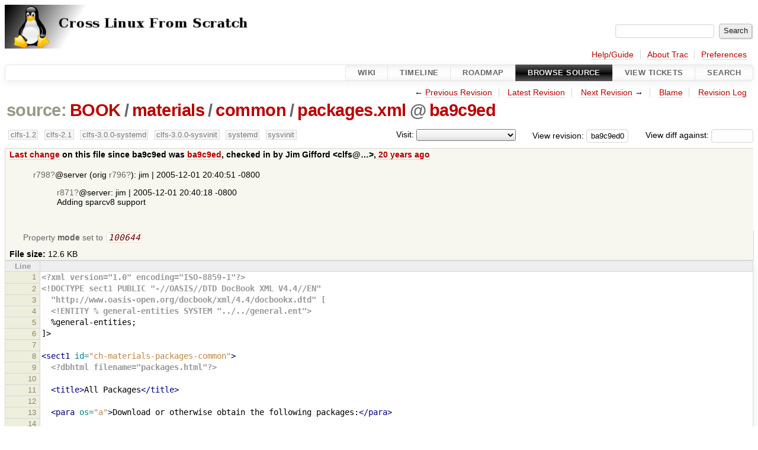

--- FILE ---
content_type: text/html;charset=utf-8
request_url: https://trac.clfs.org/browser/BOOK/materials/common/packages.xml?rev=ba9c9ed05bbff1a59178575097a69b2b4243b1f3
body_size: 11135
content:


<!DOCTYPE html>
<html lang="en-US">   <head>
    <!-- # block head (placeholder in theme.html) -->
        <!-- # block head (content inherited from layout.html) -->
    <title>
packages.xml in BOOK/materials/common          – CLFS Trac

    </title>

    <meta http-equiv="Content-Type" content="text/html; charset=UTF-8" />
    <meta http-equiv="X-UA-Compatible" content="IE=edge" />
    <!--[if IE]><script>
        if (/^#__msie303:/.test(window.location.hash))
        window.location.replace(window.location.hash.replace(/^#__msie303:/, '#'));
        </script><![endif]-->

    <link rel="start"  href="/wiki" />
    <link rel="search"  href="/search" />
    <link rel="help"  href="/wiki/TracGuide" />
    <link rel="stylesheet"  href="/chrome/common/css/trac.css" type="text/css" />
    <link rel="stylesheet"  href="/chrome/common/css/code.css" type="text/css" />
    <link rel="stylesheet"  href="/pygments/trac.css" type="text/css" />
    <link rel="stylesheet"  href="/chrome/common/css/browser.css" type="text/css" />
    <link rel="icon"  href="/chrome/site/trac.ico" type="image/x-icon" />
    <link rel="alternate"  href="/browser/BOOK/materials/common/packages.xml?format=txt&amp;rev=ba9c9ed05bbff1a59178575097a69b2b4243b1f3" title="Plain Text" type="text/plain" />
    <link rel="alternate"  href="/export/ba9c9ed05bbff1a59178575097a69b2b4243b1f3/BOOK/materials/common/packages.xml" title="Original Format" type="text/xml; charset=iso-8859-15" />
    <link rel="prev"  href="/browser/BOOK/materials/common/packages.xml?rev=94787be82c65cfe04a58a449fee4fbc7b09b8828" title="Revision 94787be" />
    <link rel="up"  href="/browser/BOOK/materials/common/packages.xml" />
    <link rel="next"  href="/browser/BOOK/materials/common/packages.xml?rev=12d030ca298bb6fea61048f8b9ac68a59ac363db" title="Revision 12d030c" />
    <noscript>
      <style>
        .trac-noscript { display: none !important }
      </style>     </noscript>
    <link type="application/opensearchdescription+xml" rel="search"
          href="/search/opensearch"
          title="Search CLFS Trac"/>
    <script src="/chrome/common/js/jquery.js"></script>
    <script src="/chrome/common/js/babel.js"></script>
    <script src="/chrome/common/js/trac.js"></script>
    <script src="/chrome/common/js/search.js"></script>
    <script src="/chrome/common/js/folding.js"></script>
    <script>
      jQuery(function($) {
        $(".trac-autofocus").focus();
        $(".trac-target-new").attr("target", "_blank");
        if ($.ui) { /* is jquery-ui added? */
          $(".trac-datepicker:not([readonly])")
            .prop("autocomplete", "off").datepicker();
          // Input current date when today is pressed.
          var _goToToday = $.datepicker._gotoToday;
          $.datepicker._gotoToday = function(id) {
            _goToToday.call(this, id);
            this._selectDate(id)
          };
          $(".trac-datetimepicker:not([readonly])")
            .prop("autocomplete", "off").datetimepicker();
        }
        $(".trac-disable").disableSubmit(".trac-disable-determinant");
        setTimeout(function() { $(".trac-scroll").scrollToTop() }, 1);
        $(".trac-disable-on-submit").disableOnSubmit();
      });
    </script>
    <!--   # include 'site_head.html' (layout.html) -->
    <!--   end of site_head.html -->
    <!-- # endblock head (content inherited from layout.html) -->


    <script>
      jQuery(function($) {
        $(".trac-toggledeleted").show().click(function() {
                  $(this).siblings().find(".trac-deleted").toggle();
                  return false;
        }).click();
        $("#jumploc input").hide();
        $("#jumploc select").change(function () {
          this.parentNode.parentNode.submit();
        });

          $('#preview table.code').enableCollapsibleColumns(
             $('#preview table.code thead th.content'));
      });
    </script>
    <!-- # endblock head (placeholder in theme.html) -->
  </head> 
  <body>
    <!-- # block body (content inherited from theme.html) -->
    <!--   # include 'site_header.html' (theme.html) -->
    <!--   end of site_header.html -->

    <div id="banner">
      <div id="header">
        <a id="logo"
           href="http://trac.clfs.org">
          <img  alt="CLFS Trac" height="74" src="/chrome/site/clfs-logo.png" width="588" /></a>


      </div>
      <form id="search" action="/search" method="get">
        <div>
          <label for="proj-search">Search:</label>
          <input type="text" id="proj-search" name="q" size="18"
                  value="" />
          <input type="submit" value="Search" />
        </div>
      </form>
          <div id="metanav" class="nav">
      <ul><li  class="first"><a href="/wiki/TracGuide">Help/Guide</a></li><li ><a href="/about">About Trac</a></li><li  class="last"><a href="/prefs">Preferences</a></li></ul>
    </div>

    </div>
        <div id="mainnav" class="nav">
      <ul><li  class="first"><a href="/wiki">Wiki</a></li><li ><a href="/timeline">Timeline</a></li><li ><a href="/roadmap">Roadmap</a></li><li  class="active"><a href="/browser">Browse Source</a></li><li ><a href="/report">View Tickets</a></li><li  class="last"><a href="/search">Search</a></li></ul>
    </div>


    <div id="main"
         >
      <div id="ctxtnav" class="nav">
        <h2>Context Navigation</h2>
        <ul>
          <li  class="first"><span>&larr; <a class="prev" href="/browser/BOOK/materials/common/packages.xml?rev=94787be82c65cfe04a58a449fee4fbc7b09b8828" title="Revision 94787be">Previous Revision</a></span></li>
          <li ><a href="/browser/BOOK/materials/common/packages.xml">Latest Revision</a></li>
          <li ><span><a class="next" href="/browser/BOOK/materials/common/packages.xml?rev=12d030ca298bb6fea61048f8b9ac68a59ac363db" title="Revision 12d030c">Next Revision</a> &rarr;</span></li>
          <li ><a href="/browser/BOOK/materials/common/packages.xml?annotate=blame&amp;rev=ba9c9ed05bbff1a59178575097a69b2b4243b1f3" title="Annotate each line with the last changed revision (this can be time consuming...)">Blame</a></li>
          <li  class="last"><a href="/log/BOOK/materials/common/packages.xml?rev=ba9c9ed05bbff1a59178575097a69b2b4243b1f3">Revision Log</a></li>
        </ul>
        <hr />
      </div>

      

      

      <!-- # block content (placeholder in theme.html) -->
    <div id="content" class="browser">

      <h1>


<a class="pathentry first" href="/browser?order=name&amp;rev=ba9c9ed05bbff1a59178575097a69b2b4243b1f3"
   title="Go to repository root">source:</a>
<a class="pathentry" href="/browser/BOOK?order=name&amp;rev=ba9c9ed05bbff1a59178575097a69b2b4243b1f3"
   title="View BOOK">BOOK</a><span class="pathentry sep">/</span><a class="pathentry" href="/browser/BOOK/materials?order=name&amp;rev=ba9c9ed05bbff1a59178575097a69b2b4243b1f3"
   title="View materials">materials</a><span class="pathentry sep">/</span><a class="pathentry" href="/browser/BOOK/materials/common?order=name&amp;rev=ba9c9ed05bbff1a59178575097a69b2b4243b1f3"
   title="View common">common</a><span class="pathentry sep">/</span><a class="pathentry" href="/browser/BOOK/materials/common/packages.xml?order=name&amp;rev=ba9c9ed05bbff1a59178575097a69b2b4243b1f3"
   title="View packages.xml">packages.xml</a><span class="pathentry sep">@</span>
<a class="pathentry" href="/changeset/ba9c9ed05bbff1a59178575097a69b2b4243b1f3/"
   title="View changeset ba9c9ed">ba9c9ed</a>
<br style="clear: both" />
      </h1>

      <div id="diffrev">
        <form action="/changeset" method="get">
          <div>
            <label title="Show the diff against a specific revision">
              View diff against:
              <input type="text" name="old" size="6"/>
              <input type="hidden" name="old_path" value="/BOOK/materials/common/packages.xml"/>
              <input type="hidden" name="new" value="ba9c9ed05bbff1a59178575097a69b2b4243b1f3"/>
              <input type="hidden" name="new_path" value="/BOOK/materials/common/packages.xml"/>
            </label>
          </div>
        </form>
      </div>

      <div id="jumprev">
        <form action="/browser/BOOK/materials/common/packages.xml" method="get">
          <div>
            <label for="rev"
                   title="Hint: clear the field to view latest revision">
              View revision:</label>
            <input type="text" id="rev" name="rev" value="ba9c9ed05bbff1a59178575097a69b2b4243b1f3"
                   size="6" />
          </div>
        </form>
      </div>

      <div id="jumploc">
        <form action="/browser/BOOK/materials/common/packages.xml" method="get">
          <div class="buttons">
            <label for="preselected">Visit:</label>
            <select id="preselected" name="preselected">
              <option selected="selected"></option>
              <optgroup label="branches">
                <option value="/browser/?rev=a4a0c7f1cd78df350da9e28b1d8f496702356e0f">master</option>
                <option value="/browser/?rev=01962cfe063f91933afd6d0d127336885b41cd9e">clfs-1.2</option>
                <option value="/browser/?rev=cad2ff2f2dc4576688a7d7d849cd3366b3802ec5">clfs-2.1</option>
                <option value="/browser/?rev=5a629c60194150dd374fa094f0355ab5bbd2b538">clfs-3.0.0-systemd</option>
                <option value="/browser/?rev=d72ffde5460d1e7012774de897cfa5ec09576e36">clfs-3.0.0-sysvinit</option>
                <option value="/browser/?rev=a4a0c7f1cd78df350da9e28b1d8f496702356e0f">systemd</option>
                <option value="/browser/?rev=1428ecce316647a5c15a74e6bbfdfd8d898be25d">sysvinit</option>
              </optgroup>
              <optgroup label="tags">
                <option value="/browser/?rev=clfs-1.0.0">clfs-1.0.0</option>
                <option value="/browser/?rev=clfs-1.0.0-rc1">clfs-1.0.0-rc1</option>
                <option value="/browser/?rev=clfs-1.0.0-rc2">clfs-1.0.0-rc2</option>
                <option value="/browser/?rev=clfs-1.0.0-rc3">clfs-1.0.0-rc3</option>
                <option value="/browser/?rev=clfs-1.0.0-rc4">clfs-1.0.0-rc4</option>
                <option value="/browser/?rev=clfs-1.0.0-rc5">clfs-1.0.0-rc5</option>
                <option value="/browser/?rev=clfs-1.0.0-rc6">clfs-1.0.0-rc6</option>
                <option value="/browser/?rev=clfs-1.1.0">clfs-1.1.0</option>
                <option value="/browser/?rev=clfs-1.1.0-rc1">clfs-1.1.0-rc1</option>
                <option value="/browser/?rev=clfs-1.1.0-rc2">clfs-1.1.0-rc2</option>
                <option value="/browser/?rev=clfs-1.1.0-rc3">clfs-1.1.0-rc3</option>
                <option value="/browser/?rev=clfs-1.2.0">clfs-1.2.0</option>
                <option value="/browser/?rev=clfs-2.0.0">clfs-2.0.0</option>
                <option value="/browser/?rev=clfs-2.0.0-rc1">clfs-2.0.0-rc1</option>
                <option value="/browser/?rev=clfs-2.1.0">clfs-2.1.0</option>
                <option value="/browser/?rev=clfs-3.0.0-rc1-systemd">clfs-3.0.0-rc1-systemd</option>
                <option value="/browser/?rev=clfs-3.0.0-rc1-sysvinit">clfs-3.0.0-rc1-sysvinit</option>
                <option value="/browser/?rev=clfs-3.0.0-systemd">clfs-3.0.0-systemd</option>
                <option value="/browser/?rev=clfs-3.0.0-sysvinit">clfs-3.0.0-sysvinit</option>
              </optgroup>
            </select>
            <input type="submit" value="Go!"
                   title="Jump to the chosen preselected path" />
          </div>
        </form>
      </div>
      <div class="trac-tags">
        <span  class="branch"
              title="Branch">clfs-1.2</span>
        <span  class="branch"
              title="Branch">clfs-2.1</span>
        <span  class="branch"
              title="Branch">clfs-3.0.0-systemd</span>
        <span  class="branch"
              title="Branch">clfs-3.0.0-sysvinit</span>
        <span  class="branch"
              title="Branch">systemd</span>
        <span  class="branch"
              title="Branch">sysvinit</span>
      </div>
      <table id="info">
        <tr>
          <th>
            <a href="/changeset/ba9c9ed05bbff1a59178575097a69b2b4243b1f3/BOOK/materials/common/packages.xml"
               title="View differences">Last change</a>
 on this file since ba9c9ed was             <a href="/changeset/ba9c9ed05bbff1a59178575097a69b2b4243b1f3/"
               title="View changeset ba9c9ed">ba9c9ed</a>, checked in by <span class="trac-author">Jim Gifford &lt;clfs@…&gt;</span>, <a class="timeline" href="/timeline?from=2006-02-21T01%3A28%3A17-08%3A00&amp;precision=second" title="See timeline at Feb 21, 2006, 1:28:17 AM">20 years ago</a>          </th>
        </tr>
        <tr>
          <td class="message searchable">
            <blockquote>
<p>
<a class="missing changeset" title="No changeset 798 in the repository">r798</a>@server (orig <a class="missing changeset" title="No changeset 796 in the repository">r796</a>):  jim | 2005-12-01 20:40:51 -0800<br />
</p>
<blockquote>
<p>
<a class="missing changeset" title="No changeset 871 in the repository">r871</a>@server:  jim | 2005-12-01 20:40:18 -0800<br />
Adding sparcv8 support<br />
</p>
</blockquote>
</blockquote>
<p>
 <br />
</p>

          </td>
        </tr>
        <tr>
          <td colspan="2">
            <ul class="props">
              <li>
Property                 <strong>mode</strong>
 set to                 <em><code>100644</code></em>
              </li>
            </ul>
          </td>
        </tr>
        <tr>
          <td colspan="2">
            <strong>File size:</strong>
            <span title="12924 bytes">12.6 KB</span>
          </td>
        </tr>
      </table>
      <div id="preview" class="searchable">

<table class="code"><thead><tr><th class="lineno" title="Line numbers">Line</th><th class="content"> </th></tr></thead><tbody><tr><th id="L1"><a href="#L1">1</a></th><td><span class="cp">&lt;?xml version=&quot;1.0&quot; encoding=&quot;ISO-8859-1&quot;?&gt;</span>
</td></tr><tr><th id="L2"><a href="#L2">2</a></th><td><span class="cp">&lt;!DOCTYPE sect1 PUBLIC &quot;-//OASIS//DTD DocBook XML V4.4//EN&quot;</span>
</td></tr><tr><th id="L3"><a href="#L3">3</a></th><td><span class="cp">  &quot;http://www.oasis-open.org/docbook/xml/4.4/docbookx.dtd&quot; [</span>
</td></tr><tr><th id="L4"><a href="#L4">4</a></th><td><span class="cp">  &lt;!ENTITY % general-entities SYSTEM &quot;../../general.ent&quot;&gt;</span>
</td></tr><tr><th id="L5"><a href="#L5">5</a></th><td><span class="w">  </span>%general-entities;
</td></tr><tr><th id="L6"><a href="#L6">6</a></th><td>]&gt;
</td></tr><tr><th id="L7"><a href="#L7">7</a></th><td>
</td></tr><tr><th id="L8"><a href="#L8">8</a></th><td><span class="nt">&lt;sect1</span><span class="w"> </span><span class="na">id=</span><span class="s">&quot;ch-materials-packages-common&quot;</span><span class="nt">&gt;</span>
</td></tr><tr><th id="L9"><a href="#L9">9</a></th><td><span class="w">  </span><span class="cp">&lt;?dbhtml filename=&quot;packages.html&quot;?&gt;</span>
</td></tr><tr><th id="L10"><a href="#L10">10</a></th><td>
</td></tr><tr><th id="L11"><a href="#L11">11</a></th><td><span class="w">  </span><span class="nt">&lt;title&gt;</span>All<span class="w"> </span>Packages<span class="nt">&lt;/title&gt;</span>
</td></tr><tr><th id="L12"><a href="#L12">12</a></th><td>
</td></tr><tr><th id="L13"><a href="#L13">13</a></th><td><span class="w">  </span><span class="nt">&lt;para</span><span class="w"> </span><span class="na">os=</span><span class="s">&quot;a&quot;</span><span class="nt">&gt;</span>Download<span class="w"> </span>or<span class="w"> </span>otherwise<span class="w"> </span>obtain<span class="w"> </span>the<span class="w"> </span>following<span class="w"> </span>packages:<span class="nt">&lt;/para&gt;</span>
</td></tr><tr><th id="L14"><a href="#L14">14</a></th><td>
</td></tr><tr><th id="L15"><a href="#L15">15</a></th><td><span class="w">  </span><span class="nt">&lt;variablelist</span><span class="w"> </span><span class="na">role=</span><span class="s">&quot;materials&quot;</span><span class="nt">&gt;</span>
</td></tr><tr><th id="L16"><a href="#L16">16</a></th><td>
</td></tr><tr><th id="L17"><a href="#L17">17</a></th><td><span class="w">    </span><span class="nt">&lt;varlistentry</span><span class="w"> </span><span class="na">os=</span><span class="s">&quot;b&quot;</span><span class="nt">&gt;</span>
</td></tr><tr><th id="L18"><a href="#L18">18</a></th><td><span class="w">      </span><span class="nt">&lt;term&gt;</span>Autoconf<span class="w"> </span>(<span class="ni">&amp;autoconf-version;</span>)<span class="w"> </span>-<span class="w"> </span><span class="ni">&amp;autoconf-size;</span>:<span class="nt">&lt;/term&gt;</span>
</td></tr><tr><th id="L19"><a href="#L19">19</a></th><td><span class="w">      </span><span class="nt">&lt;listitem&gt;</span>
</td></tr><tr><th id="L20"><a href="#L20">20</a></th><td><span class="w">        </span><span class="nt">&lt;para&gt;&lt;ulink</span><span class="w"> </span><span class="na">url=</span><span class="s">&quot;&amp;autoconf-url;&quot;</span><span class="nt">/&gt;&lt;/para&gt;</span>
</td></tr><tr><th id="L21"><a href="#L21">21</a></th><td><span class="w">      </span><span class="nt">&lt;/listitem&gt;</span>
</td></tr><tr><th id="L22"><a href="#L22">22</a></th><td><span class="w">    </span><span class="nt">&lt;/varlistentry&gt;</span>
</td></tr><tr><th id="L23"><a href="#L23">23</a></th><td>
</td></tr><tr><th id="L24"><a href="#L24">24</a></th><td><span class="w">    </span><span class="nt">&lt;varlistentry</span><span class="w"> </span><span class="na">os=</span><span class="s">&quot;c&quot;</span><span class="nt">&gt;</span>
</td></tr><tr><th id="L25"><a href="#L25">25</a></th><td><span class="w">      </span><span class="nt">&lt;term&gt;</span>Automake<span class="w"> </span>(<span class="ni">&amp;automake-version;</span>)<span class="w"> </span>-<span class="w"> </span><span class="ni">&amp;automake-size;</span>:<span class="nt">&lt;/term&gt;</span>
</td></tr><tr><th id="L26"><a href="#L26">26</a></th><td><span class="w">      </span><span class="nt">&lt;listitem&gt;</span>
</td></tr><tr><th id="L27"><a href="#L27">27</a></th><td><span class="w">        </span><span class="nt">&lt;para&gt;&lt;ulink</span><span class="w"> </span><span class="na">url=</span><span class="s">&quot;&amp;automake-url;&quot;</span><span class="nt">/&gt;&lt;/para&gt;</span>
</td></tr><tr><th id="L28"><a href="#L28">28</a></th><td><span class="w">      </span><span class="nt">&lt;/listitem&gt;</span>
</td></tr><tr><th id="L29"><a href="#L29">29</a></th><td><span class="w">    </span><span class="nt">&lt;/varlistentry&gt;</span>
</td></tr><tr><th id="L30"><a href="#L30">30</a></th><td>
</td></tr><tr><th id="L31"><a href="#L31">31</a></th><td><span class="w">    </span><span class="nt">&lt;varlistentry</span><span class="w"> </span><span class="na">os=</span><span class="s">&quot;d&quot;</span><span class="nt">&gt;</span>
</td></tr><tr><th id="L32"><a href="#L32">32</a></th><td><span class="w">      </span><span class="nt">&lt;term&gt;</span>Bash<span class="w"> </span>(<span class="ni">&amp;bash-version;</span>)<span class="w"> </span>-<span class="w"> </span><span class="ni">&amp;bash-size;</span>:<span class="nt">&lt;/term&gt;</span>
</td></tr><tr><th id="L33"><a href="#L33">33</a></th><td><span class="w">      </span><span class="nt">&lt;listitem&gt;</span>
</td></tr><tr><th id="L34"><a href="#L34">34</a></th><td><span class="w">        </span><span class="nt">&lt;para&gt;&lt;ulink</span><span class="w"> </span><span class="na">url=</span><span class="s">&quot;&amp;bash-url;&quot;</span><span class="nt">/&gt;&lt;/para&gt;</span>
</td></tr><tr><th id="L35"><a href="#L35">35</a></th><td><span class="w">      </span><span class="nt">&lt;/listitem&gt;</span>
</td></tr><tr><th id="L36"><a href="#L36">36</a></th><td><span class="w">    </span><span class="nt">&lt;/varlistentry&gt;</span>
</td></tr><tr><th id="L37"><a href="#L37">37</a></th><td>
</td></tr><tr><th id="L38"><a href="#L38">38</a></th><td><span class="w">    </span><span class="nt">&lt;varlistentry</span><span class="w"> </span><span class="na">os=</span><span class="s">&quot;e&quot;</span><span class="nt">&gt;</span>
</td></tr><tr><th id="L39"><a href="#L39">39</a></th><td><span class="w">      </span><span class="nt">&lt;term&gt;</span>Bash<span class="w"> </span>Documentation<span class="w"> </span>(<span class="ni">&amp;bash-doc-version;</span>)<span class="w"> </span>-<span class="w"> </span><span class="ni">&amp;bash-doc-size;</span>:<span class="nt">&lt;/term&gt;</span>
</td></tr><tr><th id="L40"><a href="#L40">40</a></th><td><span class="w">      </span><span class="nt">&lt;listitem&gt;</span>
</td></tr><tr><th id="L41"><a href="#L41">41</a></th><td><span class="w">        </span><span class="nt">&lt;para&gt;&lt;ulink</span><span class="w"> </span><span class="na">url=</span><span class="s">&quot;&amp;bash-doc-url;&quot;</span><span class="nt">/&gt;&lt;/para&gt;</span>
</td></tr><tr><th id="L42"><a href="#L42">42</a></th><td><span class="w">      </span><span class="nt">&lt;/listitem&gt;</span>
</td></tr><tr><th id="L43"><a href="#L43">43</a></th><td><span class="w">    </span><span class="nt">&lt;/varlistentry&gt;</span>
</td></tr><tr><th id="L44"><a href="#L44">44</a></th><td>
</td></tr><tr><th id="L45"><a href="#L45">45</a></th><td><span class="w">    </span><span class="nt">&lt;varlistentry</span><span class="w"> </span><span class="na">os=</span><span class="s">&quot;f&quot;</span><span class="nt">&gt;</span>
</td></tr><tr><th id="L46"><a href="#L46">46</a></th><td><span class="w">      </span><span class="nt">&lt;term&gt;</span>Binutils<span class="w"> </span>(<span class="ni">&amp;binutils-version;</span>)<span class="w"> </span>-<span class="w"> </span><span class="ni">&amp;binutils-size;</span>:<span class="nt">&lt;/term&gt;</span>
</td></tr><tr><th id="L47"><a href="#L47">47</a></th><td><span class="w">      </span><span class="nt">&lt;listitem&gt;</span>
</td></tr><tr><th id="L48"><a href="#L48">48</a></th><td><span class="w">        </span><span class="nt">&lt;para&gt;&lt;ulink</span><span class="w"> </span><span class="na">url=</span><span class="s">&quot;&amp;binutils-url;&quot;</span><span class="nt">/&gt;&lt;/para&gt;</span>
</td></tr><tr><th id="L49"><a href="#L49">49</a></th><td><span class="w">      </span><span class="nt">&lt;/listitem&gt;</span>
</td></tr><tr><th id="L50"><a href="#L50">50</a></th><td><span class="w">    </span><span class="nt">&lt;/varlistentry&gt;</span>
</td></tr><tr><th id="L51"><a href="#L51">51</a></th><td>
</td></tr><tr><th id="L52"><a href="#L52">52</a></th><td><span class="w">    </span><span class="nt">&lt;varlistentry</span><span class="w"> </span><span class="na">os=</span><span class="s">&quot;g&quot;</span><span class="nt">&gt;</span>
</td></tr><tr><th id="L53"><a href="#L53">53</a></th><td><span class="w">      </span><span class="nt">&lt;term&gt;</span>Bison<span class="w"> </span>(<span class="ni">&amp;bison-version;</span>)<span class="w"> </span>-<span class="w"> </span><span class="ni">&amp;bison-size;</span>:<span class="nt">&lt;/term&gt;</span>
</td></tr><tr><th id="L54"><a href="#L54">54</a></th><td><span class="w">      </span><span class="nt">&lt;listitem&gt;</span>
</td></tr><tr><th id="L55"><a href="#L55">55</a></th><td><span class="w">        </span><span class="nt">&lt;para&gt;&lt;ulink</span><span class="w"> </span><span class="na">url=</span><span class="s">&quot;&amp;bison-url;&quot;</span><span class="nt">/&gt;&lt;/para&gt;</span>
</td></tr><tr><th id="L56"><a href="#L56">56</a></th><td><span class="w">      </span><span class="nt">&lt;/listitem&gt;</span>
</td></tr><tr><th id="L57"><a href="#L57">57</a></th><td><span class="w">    </span><span class="nt">&lt;/varlistentry&gt;</span>
</td></tr><tr><th id="L58"><a href="#L58">58</a></th><td>
</td></tr><tr><th id="L59"><a href="#L59">59</a></th><td><span class="w">    </span><span class="nt">&lt;varlistentry</span><span class="w"> </span><span class="na">os=</span><span class="s">&quot;h&quot;</span><span class="nt">&gt;</span>
</td></tr><tr><th id="L60"><a href="#L60">60</a></th><td><span class="w">      </span><span class="nt">&lt;term&gt;</span>Bzip2<span class="w"> </span>(<span class="ni">&amp;bzip2-version;</span>)<span class="w"> </span>-<span class="w"> </span><span class="ni">&amp;bzip2-size;</span>:<span class="nt">&lt;/term&gt;</span>
</td></tr><tr><th id="L61"><a href="#L61">61</a></th><td><span class="w">      </span><span class="nt">&lt;listitem&gt;</span>
</td></tr><tr><th id="L62"><a href="#L62">62</a></th><td><span class="w">        </span><span class="nt">&lt;para&gt;&lt;ulink</span><span class="w"> </span><span class="na">url=</span><span class="s">&quot;&amp;bzip2-url;&quot;</span><span class="nt">/&gt;&lt;/para&gt;</span>
</td></tr><tr><th id="L63"><a href="#L63">63</a></th><td><span class="w">      </span><span class="nt">&lt;/listitem&gt;</span>
</td></tr><tr><th id="L64"><a href="#L64">64</a></th><td><span class="w">    </span><span class="nt">&lt;/varlistentry&gt;</span>
</td></tr><tr><th id="L65"><a href="#L65">65</a></th><td>
</td></tr><tr><th id="L66"><a href="#L66">66</a></th><td><span class="w">    </span><span class="nt">&lt;varlistentry</span><span class="w"> </span><span class="na">os=</span><span class="s">&quot;i&quot;</span><span class="nt">&gt;</span>
</td></tr><tr><th id="L67"><a href="#L67">67</a></th><td><span class="w">      </span><span class="nt">&lt;term&gt;</span>Coreutils<span class="w"> </span>(<span class="ni">&amp;coreutils-version;</span>)<span class="w"> </span>-<span class="w"> </span><span class="ni">&amp;coreutils-size;</span>:<span class="nt">&lt;/term&gt;</span>
</td></tr><tr><th id="L68"><a href="#L68">68</a></th><td><span class="w">      </span><span class="nt">&lt;listitem&gt;</span>
</td></tr><tr><th id="L69"><a href="#L69">69</a></th><td><span class="w">        </span><span class="nt">&lt;para&gt;&lt;ulink</span><span class="w"> </span><span class="na">url=</span><span class="s">&quot;&amp;coreutils-url;&quot;</span><span class="nt">/&gt;&lt;/para&gt;</span>
</td></tr><tr><th id="L70"><a href="#L70">70</a></th><td><span class="w">      </span><span class="nt">&lt;/listitem&gt;</span>
</td></tr><tr><th id="L71"><a href="#L71">71</a></th><td><span class="w">    </span><span class="nt">&lt;/varlistentry&gt;</span>
</td></tr><tr><th id="L72"><a href="#L72">72</a></th><td>
</td></tr><tr><th id="L73"><a href="#L73">73</a></th><td><span class="w">    </span><span class="nt">&lt;varlistentry</span><span class="w"> </span><span class="na">os=</span><span class="s">&quot;j&quot;</span><span class="nt">&gt;</span>
</td></tr><tr><th id="L74"><a href="#L74">74</a></th><td><span class="w">      </span><span class="nt">&lt;term&gt;</span>DejaGNU<span class="w"> </span>(<span class="ni">&amp;dejagnu-version;</span>)<span class="w"> </span>-<span class="w"> </span><span class="ni">&amp;dejagnu-size;</span>:<span class="nt">&lt;/term&gt;</span>
</td></tr><tr><th id="L75"><a href="#L75">75</a></th><td><span class="w">      </span><span class="nt">&lt;listitem&gt;</span>
</td></tr><tr><th id="L76"><a href="#L76">76</a></th><td><span class="w">        </span><span class="nt">&lt;para&gt;&lt;ulink</span><span class="w"> </span><span class="na">url=</span><span class="s">&quot;&amp;dejagnu-url;&quot;</span><span class="nt">/&gt;&lt;/para&gt;</span>
</td></tr><tr><th id="L77"><a href="#L77">77</a></th><td><span class="w">      </span><span class="nt">&lt;/listitem&gt;</span>
</td></tr><tr><th id="L78"><a href="#L78">78</a></th><td><span class="w">    </span><span class="nt">&lt;/varlistentry&gt;</span>
</td></tr><tr><th id="L79"><a href="#L79">79</a></th><td>
</td></tr><tr><th id="L80"><a href="#L80">80</a></th><td><span class="w">    </span><span class="nt">&lt;varlistentry</span><span class="w"> </span><span class="na">os=</span><span class="s">&quot;k&quot;</span><span class="nt">&gt;</span>
</td></tr><tr><th id="L81"><a href="#L81">81</a></th><td><span class="w">      </span><span class="nt">&lt;term&gt;</span>Diffutils<span class="w"> </span>(<span class="ni">&amp;diffutils-version;</span>)<span class="w"> </span>-<span class="w"> </span><span class="ni">&amp;diffutils-size;</span>:<span class="nt">&lt;/term&gt;</span>
</td></tr><tr><th id="L82"><a href="#L82">82</a></th><td><span class="w">      </span><span class="nt">&lt;listitem&gt;</span>
</td></tr><tr><th id="L83"><a href="#L83">83</a></th><td><span class="w">        </span><span class="nt">&lt;para&gt;&lt;ulink</span><span class="w"> </span><span class="na">url=</span><span class="s">&quot;&amp;diffutils-url;&quot;</span><span class="nt">/&gt;&lt;/para&gt;</span>
</td></tr><tr><th id="L84"><a href="#L84">84</a></th><td><span class="w">      </span><span class="nt">&lt;/listitem&gt;</span>
</td></tr><tr><th id="L85"><a href="#L85">85</a></th><td><span class="w">    </span><span class="nt">&lt;/varlistentry&gt;</span>
</td></tr><tr><th id="L86"><a href="#L86">86</a></th><td>
</td></tr><tr><th id="L87"><a href="#L87">87</a></th><td><span class="w">    </span><span class="nt">&lt;varlistentry</span><span class="w"> </span><span class="na">os=</span><span class="s">&quot;l&quot;</span><span class="nt">&gt;</span>
</td></tr><tr><th id="L88"><a href="#L88">88</a></th><td><span class="w">      </span><span class="nt">&lt;term&gt;</span>E2fsprogs<span class="w"> </span>(<span class="ni">&amp;e2fsprogs-version;</span>)<span class="w"> </span>-<span class="w"> </span><span class="ni">&amp;e2fsprogs-size;</span>:<span class="nt">&lt;/term&gt;</span>
</td></tr><tr><th id="L89"><a href="#L89">89</a></th><td><span class="w">      </span><span class="nt">&lt;listitem&gt;</span>
</td></tr><tr><th id="L90"><a href="#L90">90</a></th><td><span class="w">        </span><span class="nt">&lt;para&gt;&lt;ulink</span><span class="w"> </span><span class="na">url=</span><span class="s">&quot;&amp;e2fsprogs-url;&quot;</span><span class="nt">/&gt;&lt;/para&gt;</span>
</td></tr><tr><th id="L91"><a href="#L91">91</a></th><td><span class="w">      </span><span class="nt">&lt;/listitem&gt;</span>
</td></tr><tr><th id="L92"><a href="#L92">92</a></th><td><span class="w">    </span><span class="nt">&lt;/varlistentry&gt;</span>
</td></tr><tr><th id="L93"><a href="#L93">93</a></th><td>
</td></tr><tr><th id="L94"><a href="#L94">94</a></th><td><span class="w">    </span><span class="nt">&lt;varlistentry</span><span class="w"> </span><span class="na">os=</span><span class="s">&quot;m&quot;</span><span class="nt">&gt;</span>
</td></tr><tr><th id="L95"><a href="#L95">95</a></th><td><span class="w">      </span><span class="nt">&lt;term&gt;</span>Expect<span class="w"> </span>(<span class="ni">&amp;expect-version;</span>)<span class="w"> </span>-<span class="w"> </span><span class="ni">&amp;expect-size;</span>:<span class="nt">&lt;/term&gt;</span>
</td></tr><tr><th id="L96"><a href="#L96">96</a></th><td><span class="w">      </span><span class="nt">&lt;listitem&gt;</span>
</td></tr><tr><th id="L97"><a href="#L97">97</a></th><td><span class="w">        </span><span class="nt">&lt;para&gt;&lt;ulink</span><span class="w"> </span><span class="na">url=</span><span class="s">&quot;&amp;expect-url;&quot;</span><span class="nt">/&gt;&lt;/para&gt;</span>
</td></tr><tr><th id="L98"><a href="#L98">98</a></th><td><span class="w">      </span><span class="nt">&lt;/listitem&gt;</span>
</td></tr><tr><th id="L99"><a href="#L99">99</a></th><td><span class="w">    </span><span class="nt">&lt;/varlistentry&gt;</span>
</td></tr><tr><th id="L100"><a href="#L100">100</a></th><td>
</td></tr><tr><th id="L101"><a href="#L101">101</a></th><td><span class="w">    </span><span class="nt">&lt;varlistentry</span><span class="w"> </span><span class="na">os=</span><span class="s">&quot;n&quot;</span><span class="nt">&gt;</span>
</td></tr><tr><th id="L102"><a href="#L102">102</a></th><td><span class="w">      </span><span class="nt">&lt;term&gt;</span>File<span class="w"> </span>(<span class="ni">&amp;file-version;</span>)<span class="w"> </span>-<span class="w"> </span><span class="ni">&amp;file-size;</span>:<span class="nt">&lt;/term&gt;</span>
</td></tr><tr><th id="L103"><a href="#L103">103</a></th><td><span class="w">      </span><span class="nt">&lt;listitem&gt;</span>
</td></tr><tr><th id="L104"><a href="#L104">104</a></th><td><span class="w">        </span><span class="nt">&lt;para&gt;&lt;ulink</span><span class="w"> </span><span class="na">url=</span><span class="s">&quot;&amp;file-url;&quot;</span><span class="nt">/&gt;&lt;/para&gt;</span>
</td></tr><tr><th id="L105"><a href="#L105">105</a></th><td>
</td></tr><tr><th id="L106"><a href="#L106">106</a></th><td><span class="w">        </span><span class="nt">&lt;note&gt;</span>
</td></tr><tr><th id="L107"><a href="#L107">107</a></th><td><span class="w">          </span><span class="nt">&lt;para&gt;</span>File<span class="w"> </span>(<span class="ni">&amp;file-version;</span>)<span class="w"> </span>may<span class="w"> </span>no<span class="w"> </span>longer<span class="w"> </span>be<span class="w"> </span>available<span class="w"> </span>at<span class="w"> </span>the
</td></tr><tr><th id="L108"><a href="#L108">108</a></th><td><span class="w">          </span>listed<span class="w"> </span>location.<span class="w"> </span>The<span class="w"> </span>site<span class="w"> </span>administrators<span class="w"> </span>of<span class="w"> </span>the<span class="w"> </span>master<span class="w"> </span>download
</td></tr><tr><th id="L109"><a href="#L109">109</a></th><td><span class="w">          </span>location<span class="w"> </span>occasionally<span class="w"> </span>remove<span class="w"> </span>older<span class="w"> </span>versions<span class="w"> </span>when<span class="w"> </span>new<span class="w"> </span>ones<span class="w"> </span>are
</td></tr><tr><th id="L110"><a href="#L110">110</a></th><td><span class="w">          </span>released.<span class="w"> </span>An<span class="w"> </span>alternative<span class="w"> </span>download<span class="w"> </span>location<span class="w"> </span>that<span class="w"> </span>may<span class="w"> </span>have<span class="w"> </span>the
</td></tr><tr><th id="L111"><a href="#L111">111</a></th><td><span class="w">          </span>correct<span class="w"> </span>version<span class="w"> </span>available<span class="w"> </span>is<span class="w"> </span><span class="nt">&lt;ulink</span>
</td></tr><tr><th id="L112"><a href="#L112">112</a></th><td><span class="w">          </span><span class="na">url=</span><span class="s">&quot;http://www.linuxfromscratch.org/lfs/download.html#ftp&quot;</span><span class="nt">/&gt;</span>.<span class="nt">&lt;/para&gt;</span>
</td></tr><tr><th id="L113"><a href="#L113">113</a></th><td><span class="w">        </span><span class="nt">&lt;/note&gt;</span>
</td></tr><tr><th id="L114"><a href="#L114">114</a></th><td><span class="w">      </span><span class="nt">&lt;/listitem&gt;</span>
</td></tr><tr><th id="L115"><a href="#L115">115</a></th><td><span class="w">    </span><span class="nt">&lt;/varlistentry&gt;</span>
</td></tr><tr><th id="L116"><a href="#L116">116</a></th><td>
</td></tr><tr><th id="L117"><a href="#L117">117</a></th><td><span class="w">    </span><span class="nt">&lt;varlistentry</span><span class="w"> </span><span class="na">os=</span><span class="s">&quot;o&quot;</span><span class="nt">&gt;</span>
</td></tr><tr><th id="L118"><a href="#L118">118</a></th><td><span class="w">      </span><span class="nt">&lt;term&gt;</span>Findutils<span class="w"> </span>(<span class="ni">&amp;findutils-version;</span>)<span class="w"> </span>-<span class="w"> </span><span class="ni">&amp;findutils-size;</span>:<span class="nt">&lt;/term&gt;</span>
</td></tr><tr><th id="L119"><a href="#L119">119</a></th><td><span class="w">      </span><span class="nt">&lt;listitem&gt;</span>
</td></tr><tr><th id="L120"><a href="#L120">120</a></th><td><span class="w">        </span><span class="nt">&lt;para&gt;&lt;ulink</span><span class="w"> </span><span class="na">url=</span><span class="s">&quot;&amp;findutils-url;&quot;</span><span class="nt">/&gt;&lt;/para&gt;</span>
</td></tr><tr><th id="L121"><a href="#L121">121</a></th><td><span class="w">      </span><span class="nt">&lt;/listitem&gt;</span>
</td></tr><tr><th id="L122"><a href="#L122">122</a></th><td><span class="w">    </span><span class="nt">&lt;/varlistentry&gt;</span>
</td></tr><tr><th id="L123"><a href="#L123">123</a></th><td>
</td></tr><tr><th id="L124"><a href="#L124">124</a></th><td><span class="w">    </span><span class="nt">&lt;varlistentry</span><span class="w"> </span><span class="na">os=</span><span class="s">&quot;p&quot;</span><span class="nt">&gt;</span>
</td></tr><tr><th id="L125"><a href="#L125">125</a></th><td><span class="w">      </span><span class="nt">&lt;term&gt;</span>Flex<span class="w"> </span>(<span class="ni">&amp;flex-version;</span>)<span class="w"> </span>-<span class="w"> </span><span class="ni">&amp;flex-size;</span>:<span class="nt">&lt;/term&gt;</span>
</td></tr><tr><th id="L126"><a href="#L126">126</a></th><td><span class="w">      </span><span class="nt">&lt;listitem&gt;</span>
</td></tr><tr><th id="L127"><a href="#L127">127</a></th><td><span class="w">        </span><span class="nt">&lt;para&gt;&lt;ulink</span><span class="w"> </span><span class="na">url=</span><span class="s">&quot;&amp;flex-url;&quot;</span><span class="nt">/&gt;&lt;/para&gt;</span>
</td></tr><tr><th id="L128"><a href="#L128">128</a></th><td><span class="w">      </span><span class="nt">&lt;/listitem&gt;</span>
</td></tr><tr><th id="L129"><a href="#L129">129</a></th><td><span class="w">    </span><span class="nt">&lt;/varlistentry&gt;</span>
</td></tr><tr><th id="L130"><a href="#L130">130</a></th><td>
</td></tr><tr><th id="L131"><a href="#L131">131</a></th><td><span class="w">    </span><span class="nt">&lt;varlistentry</span><span class="w"> </span><span class="na">os=</span><span class="s">&quot;q&quot;</span><span class="nt">&gt;</span>
</td></tr><tr><th id="L132"><a href="#L132">132</a></th><td><span class="w">      </span><span class="nt">&lt;term&gt;</span>Gawk<span class="w"> </span>(<span class="ni">&amp;gawk-version;</span>)<span class="w"> </span>-<span class="w"> </span><span class="ni">&amp;gawk-size;</span>:<span class="nt">&lt;/term&gt;</span>
</td></tr><tr><th id="L133"><a href="#L133">133</a></th><td><span class="w">      </span><span class="nt">&lt;listitem&gt;</span>
</td></tr><tr><th id="L134"><a href="#L134">134</a></th><td><span class="w">        </span><span class="nt">&lt;para&gt;&lt;ulink</span><span class="w"> </span><span class="na">url=</span><span class="s">&quot;&amp;gawk-url;&quot;</span><span class="nt">/&gt;&lt;/para&gt;</span>
</td></tr><tr><th id="L135"><a href="#L135">135</a></th><td><span class="w">      </span><span class="nt">&lt;/listitem&gt;</span>
</td></tr><tr><th id="L136"><a href="#L136">136</a></th><td><span class="w">    </span><span class="nt">&lt;/varlistentry&gt;</span>
</td></tr><tr><th id="L137"><a href="#L137">137</a></th><td>
</td></tr><tr><th id="L138"><a href="#L138">138</a></th><td><span class="w">    </span><span class="nt">&lt;varlistentry</span><span class="w"> </span><span class="na">os=</span><span class="s">&quot;r&quot;</span><span class="nt">&gt;</span>
</td></tr><tr><th id="L139"><a href="#L139">139</a></th><td><span class="w">      </span><span class="nt">&lt;term&gt;</span>GCC<span class="w"> </span>(<span class="ni">&amp;gcc-version;</span>)<span class="w"> </span>-<span class="w"> </span><span class="ni">&amp;gcc-size;</span>:<span class="nt">&lt;/term&gt;</span>
</td></tr><tr><th id="L140"><a href="#L140">140</a></th><td><span class="w">      </span><span class="nt">&lt;listitem&gt;</span>
</td></tr><tr><th id="L141"><a href="#L141">141</a></th><td><span class="w">        </span><span class="nt">&lt;para&gt;&lt;ulink</span><span class="w"> </span><span class="na">url=</span><span class="s">&quot;&amp;gcc-url;&quot;</span><span class="nt">/&gt;&lt;/para&gt;</span>
</td></tr><tr><th id="L142"><a href="#L142">142</a></th><td><span class="w">      </span><span class="nt">&lt;/listitem&gt;</span>
</td></tr><tr><th id="L143"><a href="#L143">143</a></th><td><span class="w">    </span><span class="nt">&lt;/varlistentry&gt;</span>
</td></tr><tr><th id="L144"><a href="#L144">144</a></th><td>
</td></tr><tr><th id="L145"><a href="#L145">145</a></th><td><span class="w">    </span><span class="nt">&lt;varlistentry</span><span class="w"> </span><span class="na">os=</span><span class="s">&quot;s&quot;</span><span class="nt">&gt;</span>
</td></tr><tr><th id="L146"><a href="#L146">146</a></th><td><span class="w">      </span><span class="nt">&lt;term&gt;</span>Gettext<span class="w"> </span>(<span class="ni">&amp;gettext-version;</span>)<span class="w"> </span>-<span class="w"> </span><span class="ni">&amp;gettext-size;</span>:<span class="nt">&lt;/term&gt;</span>
</td></tr><tr><th id="L147"><a href="#L147">147</a></th><td><span class="w">      </span><span class="nt">&lt;listitem&gt;</span>
</td></tr><tr><th id="L148"><a href="#L148">148</a></th><td><span class="w">        </span><span class="nt">&lt;para&gt;&lt;ulink</span><span class="w"> </span><span class="na">url=</span><span class="s">&quot;&amp;gettext-url;&quot;</span><span class="nt">/&gt;&lt;/para&gt;</span>
</td></tr><tr><th id="L149"><a href="#L149">149</a></th><td><span class="w">      </span><span class="nt">&lt;/listitem&gt;</span>
</td></tr><tr><th id="L150"><a href="#L150">150</a></th><td><span class="w">    </span><span class="nt">&lt;/varlistentry&gt;</span>
</td></tr><tr><th id="L151"><a href="#L151">151</a></th><td>
</td></tr><tr><th id="L152"><a href="#L152">152</a></th><td><span class="w">    </span><span class="nt">&lt;varlistentry</span><span class="w"> </span><span class="na">os=</span><span class="s">&quot;t&quot;</span><span class="nt">&gt;</span>
</td></tr><tr><th id="L153"><a href="#L153">153</a></th><td><span class="w">      </span><span class="nt">&lt;term&gt;</span>Glibc<span class="w"> </span>(<span class="ni">&amp;glibc-version;</span>)<span class="w"> </span>-<span class="w"> </span><span class="ni">&amp;glibc-size;</span>:<span class="nt">&lt;/term&gt;</span>
</td></tr><tr><th id="L154"><a href="#L154">154</a></th><td><span class="w">      </span><span class="nt">&lt;listitem&gt;</span>
</td></tr><tr><th id="L155"><a href="#L155">155</a></th><td><span class="w">        </span><span class="nt">&lt;para&gt;&lt;ulink</span><span class="w"> </span><span class="na">url=</span><span class="s">&quot;&amp;glibc-url;&quot;</span><span class="nt">/&gt;&lt;/para&gt;</span>
</td></tr><tr><th id="L156"><a href="#L156">156</a></th><td><span class="w">      </span><span class="nt">&lt;/listitem&gt;</span>
</td></tr><tr><th id="L157"><a href="#L157">157</a></th><td><span class="w">    </span><span class="nt">&lt;/varlistentry&gt;</span>
</td></tr><tr><th id="L158"><a href="#L158">158</a></th><td>
</td></tr><tr><th id="L159"><a href="#L159">159</a></th><td><span class="w">    </span><span class="nt">&lt;varlistentry</span><span class="w"> </span><span class="na">os=</span><span class="s">&quot;u&quot;</span><span class="nt">&gt;</span>
</td></tr><tr><th id="L160"><a href="#L160">160</a></th><td><span class="w">      </span><span class="nt">&lt;term&gt;</span>Grep<span class="w"> </span>(<span class="ni">&amp;grep-version;</span>)<span class="w"> </span>-<span class="w"> </span><span class="ni">&amp;grep-size;</span>:<span class="nt">&lt;/term&gt;</span>
</td></tr><tr><th id="L161"><a href="#L161">161</a></th><td><span class="w">      </span><span class="nt">&lt;listitem&gt;</span>
</td></tr><tr><th id="L162"><a href="#L162">162</a></th><td><span class="w">        </span><span class="nt">&lt;para&gt;&lt;ulink</span><span class="w"> </span><span class="na">url=</span><span class="s">&quot;&amp;grep-url;&quot;</span><span class="nt">/&gt;&lt;/para&gt;</span>
</td></tr><tr><th id="L163"><a href="#L163">163</a></th><td><span class="w">      </span><span class="nt">&lt;/listitem&gt;</span>
</td></tr><tr><th id="L164"><a href="#L164">164</a></th><td><span class="w">    </span><span class="nt">&lt;/varlistentry&gt;</span>
</td></tr><tr><th id="L165"><a href="#L165">165</a></th><td>
</td></tr><tr><th id="L166"><a href="#L166">166</a></th><td><span class="w">    </span><span class="nt">&lt;varlistentry</span><span class="w"> </span><span class="na">os=</span><span class="s">&quot;v&quot;</span><span class="nt">&gt;</span>
</td></tr><tr><th id="L167"><a href="#L167">167</a></th><td><span class="w">      </span><span class="nt">&lt;term&gt;</span>Groff<span class="w"> </span>(<span class="ni">&amp;groff-version;</span>)<span class="w"> </span>-<span class="w"> </span><span class="ni">&amp;groff-size;</span>:<span class="nt">&lt;/term&gt;</span>
</td></tr><tr><th id="L168"><a href="#L168">168</a></th><td><span class="w">      </span><span class="nt">&lt;listitem&gt;</span>
</td></tr><tr><th id="L169"><a href="#L169">169</a></th><td><span class="w">        </span><span class="nt">&lt;para&gt;&lt;ulink</span><span class="w"> </span><span class="na">url=</span><span class="s">&quot;&amp;groff-url;&quot;</span><span class="nt">/&gt;&lt;/para&gt;</span>
</td></tr><tr><th id="L170"><a href="#L170">170</a></th><td><span class="w">      </span><span class="nt">&lt;/listitem&gt;</span>
</td></tr><tr><th id="L171"><a href="#L171">171</a></th><td><span class="w">    </span><span class="nt">&lt;/varlistentry&gt;</span>
</td></tr><tr><th id="L172"><a href="#L172">172</a></th><td>
</td></tr><tr><th id="L173"><a href="#L173">173</a></th><td><span class="w">    </span><span class="nt">&lt;varlistentry</span><span class="w"> </span><span class="na">os=</span><span class="s">&quot;w&quot;</span><span class="nt">&gt;</span>
</td></tr><tr><th id="L174"><a href="#L174">174</a></th><td><span class="w">      </span><span class="nt">&lt;term&gt;</span>Gzip<span class="w"> </span>(<span class="ni">&amp;gzip-version;</span>)<span class="w"> </span>-<span class="w"> </span><span class="ni">&amp;gzip-size;</span>:<span class="nt">&lt;/term&gt;</span>
</td></tr><tr><th id="L175"><a href="#L175">175</a></th><td><span class="w">      </span><span class="nt">&lt;listitem&gt;</span>
</td></tr><tr><th id="L176"><a href="#L176">176</a></th><td><span class="w">        </span><span class="nt">&lt;para&gt;&lt;ulink</span><span class="w"> </span><span class="na">url=</span><span class="s">&quot;&amp;gzip-url;&quot;</span><span class="nt">/&gt;&lt;/para&gt;</span>
</td></tr><tr><th id="L177"><a href="#L177">177</a></th><td><span class="w">      </span><span class="nt">&lt;/listitem&gt;</span>
</td></tr><tr><th id="L178"><a href="#L178">178</a></th><td><span class="w">    </span><span class="nt">&lt;/varlistentry&gt;</span>
</td></tr><tr><th id="L179"><a href="#L179">179</a></th><td>
</td></tr><tr><th id="L180"><a href="#L180">180</a></th><td><span class="w">    </span><span class="nt">&lt;varlistentry</span><span class="w"> </span><span class="na">os=</span><span class="s">&quot;x&quot;</span><span class="nt">&gt;</span>
</td></tr><tr><th id="L181"><a href="#L181">181</a></th><td><span class="w">      </span><span class="nt">&lt;term&gt;</span>Hotplug<span class="w"> </span>(<span class="ni">&amp;hotplug-version;</span>)<span class="w"> </span>-<span class="w"> </span><span class="ni">&amp;hotplug-size;</span>:<span class="nt">&lt;/term&gt;</span>
</td></tr><tr><th id="L182"><a href="#L182">182</a></th><td><span class="w">      </span><span class="nt">&lt;listitem&gt;</span>
</td></tr><tr><th id="L183"><a href="#L183">183</a></th><td><span class="w">        </span><span class="nt">&lt;para&gt;&lt;ulink</span><span class="w"> </span><span class="na">url=</span><span class="s">&quot;&amp;hotplug-url;&quot;</span><span class="nt">/&gt;&lt;/para&gt;</span>
</td></tr><tr><th id="L184"><a href="#L184">184</a></th><td><span class="w">      </span><span class="nt">&lt;/listitem&gt;</span>
</td></tr><tr><th id="L185"><a href="#L185">185</a></th><td><span class="w">    </span><span class="nt">&lt;/varlistentry&gt;</span>
</td></tr><tr><th id="L186"><a href="#L186">186</a></th><td>
</td></tr><tr><th id="L187"><a href="#L187">187</a></th><td><span class="w">    </span><span class="nt">&lt;varlistentry</span><span class="w"> </span><span class="na">os=</span><span class="s">&quot;y&quot;</span><span class="nt">&gt;</span>
</td></tr><tr><th id="L188"><a href="#L188">188</a></th><td><span class="w">      </span><span class="nt">&lt;term&gt;</span>Iana-Etc<span class="w"> </span>(<span class="ni">&amp;iana-etc-version;</span>)<span class="w"> </span>-<span class="w"> </span><span class="ni">&amp;iana-etc-size;</span>:<span class="nt">&lt;/term&gt;</span>
</td></tr><tr><th id="L189"><a href="#L189">189</a></th><td><span class="w">      </span><span class="nt">&lt;listitem&gt;</span>
</td></tr><tr><th id="L190"><a href="#L190">190</a></th><td><span class="w">        </span><span class="nt">&lt;para&gt;&lt;ulink</span><span class="w"> </span><span class="na">url=</span><span class="s">&quot;&amp;iana-etc-url;&quot;</span><span class="nt">/&gt;&lt;/para&gt;</span>
</td></tr><tr><th id="L191"><a href="#L191">191</a></th><td><span class="w">      </span><span class="nt">&lt;/listitem&gt;</span>
</td></tr><tr><th id="L192"><a href="#L192">192</a></th><td><span class="w">    </span><span class="nt">&lt;/varlistentry&gt;</span>
</td></tr><tr><th id="L193"><a href="#L193">193</a></th><td>
</td></tr><tr><th id="L194"><a href="#L194">194</a></th><td><span class="w">    </span><span class="nt">&lt;varlistentry</span><span class="w"> </span><span class="na">os=</span><span class="s">&quot;z&quot;</span><span class="nt">&gt;</span>
</td></tr><tr><th id="L195"><a href="#L195">195</a></th><td><span class="w">      </span><span class="nt">&lt;term&gt;</span>Inetutils<span class="w"> </span>(<span class="ni">&amp;inetutils-version;</span>)<span class="w"> </span>-<span class="w"> </span><span class="ni">&amp;inetutils-size;</span>:<span class="nt">&lt;/term&gt;</span>
</td></tr><tr><th id="L196"><a href="#L196">196</a></th><td><span class="w">      </span><span class="nt">&lt;listitem&gt;</span>
</td></tr><tr><th id="L197"><a href="#L197">197</a></th><td><span class="w">        </span><span class="nt">&lt;para&gt;&lt;ulink</span><span class="w"> </span><span class="na">url=</span><span class="s">&quot;&amp;inetutils-url;&quot;</span><span class="nt">/&gt;&lt;/para&gt;</span>
</td></tr><tr><th id="L198"><a href="#L198">198</a></th><td><span class="w">      </span><span class="nt">&lt;/listitem&gt;</span>
</td></tr><tr><th id="L199"><a href="#L199">199</a></th><td><span class="w">    </span><span class="nt">&lt;/varlistentry&gt;</span>
</td></tr><tr><th id="L200"><a href="#L200">200</a></th><td>
</td></tr><tr><th id="L201"><a href="#L201">201</a></th><td><span class="w">    </span><span class="nt">&lt;varlistentry</span><span class="w"> </span><span class="na">os=</span><span class="s">&quot;aa&quot;</span><span class="nt">&gt;</span>
</td></tr><tr><th id="L202"><a href="#L202">202</a></th><td><span class="w">      </span><span class="nt">&lt;term&gt;</span>IPRoute2<span class="w"> </span>(<span class="ni">&amp;iproute2-version;</span>)<span class="w"> </span>-<span class="w"> </span><span class="ni">&amp;iproute2-size;</span>:<span class="nt">&lt;/term&gt;</span>
</td></tr><tr><th id="L203"><a href="#L203">203</a></th><td><span class="w">      </span><span class="nt">&lt;listitem&gt;</span>
</td></tr><tr><th id="L204"><a href="#L204">204</a></th><td><span class="w">        </span><span class="nt">&lt;para&gt;&lt;ulink</span><span class="w"> </span><span class="na">url=</span><span class="s">&quot;&amp;iproute2-url;&quot;</span><span class="nt">/&gt;&lt;/para&gt;</span>
</td></tr><tr><th id="L205"><a href="#L205">205</a></th><td><span class="w">      </span><span class="nt">&lt;/listitem&gt;</span>
</td></tr><tr><th id="L206"><a href="#L206">206</a></th><td><span class="w">    </span><span class="nt">&lt;/varlistentry&gt;</span>
</td></tr><tr><th id="L207"><a href="#L207">207</a></th><td>
</td></tr><tr><th id="L208"><a href="#L208">208</a></th><td><span class="w">    </span><span class="nt">&lt;varlistentry</span><span class="w"> </span><span class="na">os=</span><span class="s">&quot;ab&quot;</span><span class="nt">&gt;</span>
</td></tr><tr><th id="L209"><a href="#L209">209</a></th><td><span class="w">      </span><span class="nt">&lt;term&gt;</span>Kbd<span class="w"> </span>(<span class="ni">&amp;kbd-version;</span>)<span class="w"> </span>-<span class="w"> </span><span class="ni">&amp;kbd-size;</span>:<span class="nt">&lt;/term&gt;</span>
</td></tr><tr><th id="L210"><a href="#L210">210</a></th><td><span class="w">      </span><span class="nt">&lt;listitem&gt;</span>
</td></tr><tr><th id="L211"><a href="#L211">211</a></th><td><span class="w">        </span><span class="nt">&lt;para&gt;&lt;ulink</span><span class="w"> </span><span class="na">url=</span><span class="s">&quot;&amp;kbd-url;&quot;</span><span class="nt">/&gt;&lt;/para&gt;</span>
</td></tr><tr><th id="L212"><a href="#L212">212</a></th><td><span class="w">      </span><span class="nt">&lt;/listitem&gt;</span>
</td></tr><tr><th id="L213"><a href="#L213">213</a></th><td><span class="w">    </span><span class="nt">&lt;/varlistentry&gt;</span>
</td></tr><tr><th id="L214"><a href="#L214">214</a></th><td>
</td></tr><tr><th id="L215"><a href="#L215">215</a></th><td><span class="w">    </span><span class="nt">&lt;varlistentry</span><span class="w"> </span><span class="na">os=</span><span class="s">&quot;ac&quot;</span><span class="nt">&gt;</span>
</td></tr><tr><th id="L216"><a href="#L216">216</a></th><td><span class="w">      </span><span class="nt">&lt;term&gt;</span>Less<span class="w"> </span>(<span class="ni">&amp;less-version;</span>)<span class="w"> </span>-<span class="w"> </span><span class="ni">&amp;less-size;</span>:<span class="nt">&lt;/term&gt;</span>
</td></tr><tr><th id="L217"><a href="#L217">217</a></th><td><span class="w">      </span><span class="nt">&lt;listitem&gt;</span>
</td></tr><tr><th id="L218"><a href="#L218">218</a></th><td><span class="w">        </span><span class="nt">&lt;para&gt;&lt;ulink</span><span class="w"> </span><span class="na">url=</span><span class="s">&quot;&amp;less-url;&quot;</span><span class="nt">/&gt;&lt;/para&gt;</span>
</td></tr><tr><th id="L219"><a href="#L219">219</a></th><td><span class="w">      </span><span class="nt">&lt;/listitem&gt;</span>
</td></tr><tr><th id="L220"><a href="#L220">220</a></th><td><span class="w">    </span><span class="nt">&lt;/varlistentry&gt;</span>
</td></tr><tr><th id="L221"><a href="#L221">221</a></th><td>
</td></tr><tr><th id="L222"><a href="#L222">222</a></th><td><span class="w">    </span><span class="nt">&lt;varlistentry</span><span class="w"> </span><span class="na">os=</span><span class="s">&quot;ad&quot;</span><span class="nt">&gt;</span>
</td></tr><tr><th id="L223"><a href="#L223">223</a></th><td><span class="w">      </span><span class="nt">&lt;term&gt;</span>LFS-Bootscripts<span class="w"> </span>(<span class="ni">&amp;lfs-bootscripts-version;</span>)<span class="w"> </span>-<span class="w"> </span><span class="ni">&amp;lfs-bootscripts-size;</span>:<span class="nt">&lt;/term&gt;</span>
</td></tr><tr><th id="L224"><a href="#L224">224</a></th><td><span class="w">      </span><span class="nt">&lt;listitem&gt;</span>
</td></tr><tr><th id="L225"><a href="#L225">225</a></th><td><span class="w">        </span><span class="nt">&lt;para&gt;&lt;ulink</span><span class="w"> </span><span class="na">url=</span><span class="s">&quot;&amp;lfs-bootscripts-url;&quot;</span><span class="nt">/&gt;&lt;/para&gt;</span>
</td></tr><tr><th id="L226"><a href="#L226">226</a></th><td><span class="w">      </span><span class="nt">&lt;/listitem&gt;</span>
</td></tr><tr><th id="L227"><a href="#L227">227</a></th><td><span class="w">    </span><span class="nt">&lt;/varlistentry&gt;</span>
</td></tr><tr><th id="L228"><a href="#L228">228</a></th><td>
</td></tr><tr><th id="L229"><a href="#L229">229</a></th><td><span class="w">    </span><span class="nt">&lt;varlistentry</span><span class="w"> </span><span class="na">os=</span><span class="s">&quot;ae&quot;</span><span class="nt">&gt;</span>
</td></tr><tr><th id="L230"><a href="#L230">230</a></th><td><span class="w">      </span><span class="nt">&lt;term&gt;</span>Libtool<span class="w"> </span>(<span class="ni">&amp;libtool-version;</span>)<span class="w"> </span>-<span class="w"> </span><span class="ni">&amp;libtool-size;</span>:<span class="nt">&lt;/term&gt;</span>
</td></tr><tr><th id="L231"><a href="#L231">231</a></th><td><span class="w">      </span><span class="nt">&lt;listitem&gt;</span>
</td></tr><tr><th id="L232"><a href="#L232">232</a></th><td><span class="w">        </span><span class="nt">&lt;para&gt;&lt;ulink</span><span class="w"> </span><span class="na">url=</span><span class="s">&quot;&amp;libtool-url;&quot;</span><span class="nt">/&gt;&lt;/para&gt;</span>
</td></tr><tr><th id="L233"><a href="#L233">233</a></th><td><span class="w">      </span><span class="nt">&lt;/listitem&gt;</span>
</td></tr><tr><th id="L234"><a href="#L234">234</a></th><td><span class="w">    </span><span class="nt">&lt;/varlistentry&gt;</span>
</td></tr><tr><th id="L235"><a href="#L235">235</a></th><td>
</td></tr><tr><th id="L236"><a href="#L236">236</a></th><td><span class="w">    </span><span class="nt">&lt;varlistentry</span><span class="w"> </span><span class="na">os=</span><span class="s">&quot;af&quot;</span><span class="nt">&gt;</span>
</td></tr><tr><th id="L237"><a href="#L237">237</a></th><td><span class="w">      </span><span class="nt">&lt;term&gt;</span>Linux<span class="w"> </span>(<span class="ni">&amp;linux-version;</span>)<span class="w"> </span>-<span class="w"> </span><span class="ni">&amp;linux-size;</span>:<span class="nt">&lt;/term&gt;</span>
</td></tr><tr><th id="L238"><a href="#L238">238</a></th><td><span class="w">      </span><span class="nt">&lt;listitem&gt;</span>
</td></tr><tr><th id="L239"><a href="#L239">239</a></th><td><span class="w">        </span><span class="nt">&lt;para&gt;&lt;ulink</span><span class="w"> </span><span class="na">url=</span><span class="s">&quot;&amp;linux-url;&quot;</span><span class="nt">/&gt;&lt;/para&gt;</span>
</td></tr><tr><th id="L240"><a href="#L240">240</a></th><td><span class="w">      </span><span class="nt">&lt;/listitem&gt;</span>
</td></tr><tr><th id="L241"><a href="#L241">241</a></th><td><span class="w">    </span><span class="nt">&lt;/varlistentry&gt;</span>
</td></tr><tr><th id="L242"><a href="#L242">242</a></th><td>
</td></tr><tr><th id="L243"><a href="#L243">243</a></th><td><span class="w">    </span><span class="nt">&lt;varlistentry</span><span class="w"> </span><span class="na">os=</span><span class="s">&quot;ag&quot;</span><span class="nt">&gt;</span>
</td></tr><tr><th id="L244"><a href="#L244">244</a></th><td><span class="w">      </span><span class="nt">&lt;term&gt;</span>Linux-Libc-Headers<span class="w"> </span>(<span class="ni">&amp;linux-libc-headers-version;</span>)<span class="w"> </span>-<span class="w"> </span><span class="ni">&amp;linux-libc-headers-size;</span>:<span class="nt">&lt;/term&gt;</span>
</td></tr><tr><th id="L245"><a href="#L245">245</a></th><td><span class="w">      </span><span class="nt">&lt;listitem&gt;</span>
</td></tr><tr><th id="L246"><a href="#L246">246</a></th><td><span class="w">        </span><span class="nt">&lt;para&gt;&lt;ulink</span><span class="w"> </span><span class="na">url=</span><span class="s">&quot;&amp;linux-libc-headers-url;&quot;</span><span class="nt">/&gt;&lt;/para&gt;</span>
</td></tr><tr><th id="L247"><a href="#L247">247</a></th><td><span class="w">      </span><span class="nt">&lt;/listitem&gt;</span>
</td></tr><tr><th id="L248"><a href="#L248">248</a></th><td><span class="w">    </span><span class="nt">&lt;/varlistentry&gt;</span>
</td></tr><tr><th id="L249"><a href="#L249">249</a></th><td>
</td></tr><tr><th id="L250"><a href="#L250">250</a></th><td><span class="w">    </span><span class="nt">&lt;varlistentry</span><span class="w"> </span><span class="na">os=</span><span class="s">&quot;ah&quot;</span><span class="nt">&gt;</span>
</td></tr><tr><th id="L251"><a href="#L251">251</a></th><td><span class="w">      </span><span class="nt">&lt;term&gt;</span>M4<span class="w"> </span>(<span class="ni">&amp;m4-version;</span>)<span class="w"> </span>-<span class="w"> </span><span class="ni">&amp;m4-size;</span>:<span class="nt">&lt;/term&gt;</span>
</td></tr><tr><th id="L252"><a href="#L252">252</a></th><td><span class="w">      </span><span class="nt">&lt;listitem&gt;</span>
</td></tr><tr><th id="L253"><a href="#L253">253</a></th><td><span class="w">        </span><span class="nt">&lt;para&gt;&lt;ulink</span><span class="w"> </span><span class="na">url=</span><span class="s">&quot;&amp;m4-url;&quot;</span><span class="nt">/&gt;&lt;/para&gt;</span>
</td></tr><tr><th id="L254"><a href="#L254">254</a></th><td><span class="w">      </span><span class="nt">&lt;/listitem&gt;</span>
</td></tr><tr><th id="L255"><a href="#L255">255</a></th><td><span class="w">    </span><span class="nt">&lt;/varlistentry&gt;</span>
</td></tr><tr><th id="L256"><a href="#L256">256</a></th><td>
</td></tr><tr><th id="L257"><a href="#L257">257</a></th><td><span class="w">    </span><span class="nt">&lt;varlistentry</span><span class="w"> </span><span class="na">os=</span><span class="s">&quot;ai&quot;</span><span class="nt">&gt;</span>
</td></tr><tr><th id="L258"><a href="#L258">258</a></th><td><span class="w">      </span><span class="nt">&lt;term&gt;</span>Make<span class="w"> </span>(<span class="ni">&amp;make-version;</span>)<span class="w"> </span>-<span class="w"> </span><span class="ni">&amp;make-size;</span>:<span class="nt">&lt;/term&gt;</span>
</td></tr><tr><th id="L259"><a href="#L259">259</a></th><td><span class="w">      </span><span class="nt">&lt;listitem&gt;</span>
</td></tr><tr><th id="L260"><a href="#L260">260</a></th><td><span class="w">        </span><span class="nt">&lt;para&gt;&lt;ulink</span><span class="w"> </span><span class="na">url=</span><span class="s">&quot;&amp;make-url;&quot;</span><span class="nt">/&gt;&lt;/para&gt;</span>
</td></tr><tr><th id="L261"><a href="#L261">261</a></th><td><span class="w">      </span><span class="nt">&lt;/listitem&gt;</span>
</td></tr><tr><th id="L262"><a href="#L262">262</a></th><td><span class="w">    </span><span class="nt">&lt;/varlistentry&gt;</span>
</td></tr><tr><th id="L263"><a href="#L263">263</a></th><td>
</td></tr><tr><th id="L264"><a href="#L264">264</a></th><td><span class="w">    </span><span class="nt">&lt;varlistentry</span><span class="w"> </span><span class="na">os=</span><span class="s">&quot;aj&quot;</span><span class="nt">&gt;</span>
</td></tr><tr><th id="L265"><a href="#L265">265</a></th><td><span class="w">      </span><span class="nt">&lt;term&gt;</span>Man<span class="w"> </span>(<span class="ni">&amp;man-version;</span>)<span class="w"> </span>-<span class="w"> </span><span class="ni">&amp;man-size;</span>:<span class="nt">&lt;/term&gt;</span>
</td></tr><tr><th id="L266"><a href="#L266">266</a></th><td><span class="w">      </span><span class="nt">&lt;listitem&gt;</span>
</td></tr><tr><th id="L267"><a href="#L267">267</a></th><td><span class="w">        </span><span class="nt">&lt;para&gt;&lt;ulink</span><span class="w"> </span><span class="na">url=</span><span class="s">&quot;&amp;man-url;&quot;</span><span class="nt">/&gt;&lt;/para&gt;</span>
</td></tr><tr><th id="L268"><a href="#L268">268</a></th><td><span class="w">      </span><span class="nt">&lt;/listitem&gt;</span>
</td></tr><tr><th id="L269"><a href="#L269">269</a></th><td><span class="w">    </span><span class="nt">&lt;/varlistentry&gt;</span>
</td></tr><tr><th id="L270"><a href="#L270">270</a></th><td>
</td></tr><tr><th id="L271"><a href="#L271">271</a></th><td><span class="w">    </span><span class="nt">&lt;varlistentry</span><span class="w"> </span><span class="na">os=</span><span class="s">&quot;ak&quot;</span><span class="nt">&gt;</span>
</td></tr><tr><th id="L272"><a href="#L272">272</a></th><td><span class="w">      </span><span class="nt">&lt;term&gt;</span>Man-pages<span class="w"> </span>(<span class="ni">&amp;man-pages-version;</span>)<span class="w"> </span>-<span class="w"> </span><span class="ni">&amp;man-pages-size;</span>:<span class="nt">&lt;/term&gt;</span>
</td></tr><tr><th id="L273"><a href="#L273">273</a></th><td><span class="w">      </span><span class="nt">&lt;listitem&gt;</span>
</td></tr><tr><th id="L274"><a href="#L274">274</a></th><td><span class="w">        </span><span class="nt">&lt;para&gt;&lt;ulink</span><span class="w"> </span><span class="na">url=</span><span class="s">&quot;&amp;man-pages-url;&quot;</span><span class="nt">/&gt;&lt;/para&gt;</span>
</td></tr><tr><th id="L275"><a href="#L275">275</a></th><td><span class="w">      </span><span class="nt">&lt;/listitem&gt;</span>
</td></tr><tr><th id="L276"><a href="#L276">276</a></th><td><span class="w">    </span><span class="nt">&lt;/varlistentry&gt;</span>
</td></tr><tr><th id="L277"><a href="#L277">277</a></th><td>
</td></tr><tr><th id="L278"><a href="#L278">278</a></th><td><span class="w">    </span><span class="nt">&lt;varlistentry</span><span class="w"> </span><span class="na">os=</span><span class="s">&quot;al&quot;</span><span class="nt">&gt;</span>
</td></tr><tr><th id="L279"><a href="#L279">279</a></th><td><span class="w">      </span><span class="nt">&lt;term&gt;</span>Mktemp<span class="w"> </span>(<span class="ni">&amp;mktemp-version;</span>)<span class="w"> </span>-<span class="w"> </span><span class="ni">&amp;mktemp-size;</span>:<span class="nt">&lt;/term&gt;</span>
</td></tr><tr><th id="L280"><a href="#L280">280</a></th><td><span class="w">      </span><span class="nt">&lt;listitem&gt;</span>
</td></tr><tr><th id="L281"><a href="#L281">281</a></th><td><span class="w">        </span><span class="nt">&lt;para&gt;&lt;ulink</span><span class="w"> </span><span class="na">url=</span><span class="s">&quot;&amp;mktemp-url;&quot;</span><span class="nt">/&gt;&lt;/para&gt;</span>
</td></tr><tr><th id="L282"><a href="#L282">282</a></th><td><span class="w">      </span><span class="nt">&lt;/listitem&gt;</span>
</td></tr><tr><th id="L283"><a href="#L283">283</a></th><td><span class="w">    </span><span class="nt">&lt;/varlistentry&gt;</span>
</td></tr><tr><th id="L284"><a href="#L284">284</a></th><td>
</td></tr><tr><th id="L285"><a href="#L285">285</a></th><td><span class="w">    </span><span class="nt">&lt;varlistentry</span><span class="w"> </span><span class="na">os=</span><span class="s">&quot;am&quot;</span><span class="nt">&gt;</span>
</td></tr><tr><th id="L286"><a href="#L286">286</a></th><td><span class="w">      </span><span class="nt">&lt;term&gt;</span>Module-Init-Tools<span class="w"> </span>(<span class="ni">&amp;module-init-tools-version;</span>)<span class="w"> </span>-<span class="w"> </span><span class="ni">&amp;module-init-tools-size;</span>:<span class="nt">&lt;/term&gt;</span>
</td></tr><tr><th id="L287"><a href="#L287">287</a></th><td><span class="w">      </span><span class="nt">&lt;listitem&gt;</span>
</td></tr><tr><th id="L288"><a href="#L288">288</a></th><td><span class="w">        </span><span class="nt">&lt;para&gt;&lt;ulink</span><span class="w"> </span><span class="na">url=</span><span class="s">&quot;&amp;module-init-tools-url;&quot;</span><span class="nt">/&gt;&lt;/para&gt;</span>
</td></tr><tr><th id="L289"><a href="#L289">289</a></th><td><span class="w">      </span><span class="nt">&lt;/listitem&gt;</span>
</td></tr><tr><th id="L290"><a href="#L290">290</a></th><td><span class="w">    </span><span class="nt">&lt;/varlistentry&gt;</span>
</td></tr><tr><th id="L291"><a href="#L291">291</a></th><td>
</td></tr><tr><th id="L292"><a href="#L292">292</a></th><td><span class="w">    </span><span class="nt">&lt;varlistentry</span><span class="w"> </span><span class="na">os=</span><span class="s">&quot;an&quot;</span><span class="nt">&gt;</span>
</td></tr><tr><th id="L293"><a href="#L293">293</a></th><td><span class="w">      </span><span class="nt">&lt;term&gt;</span>Module-Init-Tools-Testsuite<span class="w"> </span>(<span class="ni">&amp;module-init-tools-version;</span>)<span class="w"> </span>-<span class="w"> </span><span class="ni">&amp;module-init-tools-testsuite-size;</span>:<span class="nt">&lt;/term&gt;</span>
</td></tr><tr><th id="L294"><a href="#L294">294</a></th><td><span class="w">      </span><span class="nt">&lt;listitem&gt;</span>
</td></tr><tr><th id="L295"><a href="#L295">295</a></th><td><span class="w">        </span><span class="nt">&lt;para&gt;&lt;ulink</span><span class="w"> </span><span class="na">url=</span><span class="s">&quot;&amp;module-init-tools-testsuite-url;&quot;</span><span class="nt">/&gt;&lt;/para&gt;</span>
</td></tr><tr><th id="L296"><a href="#L296">296</a></th><td><span class="w">      </span><span class="nt">&lt;/listitem&gt;</span>
</td></tr><tr><th id="L297"><a href="#L297">297</a></th><td><span class="w">    </span><span class="nt">&lt;/varlistentry&gt;</span>
</td></tr><tr><th id="L298"><a href="#L298">298</a></th><td>
</td></tr><tr><th id="L299"><a href="#L299">299</a></th><td><span class="w">    </span><span class="nt">&lt;varlistentry</span><span class="w"> </span><span class="na">os=</span><span class="s">&quot;ao&quot;</span><span class="nt">&gt;</span>
</td></tr><tr><th id="L300"><a href="#L300">300</a></th><td><span class="w">      </span><span class="nt">&lt;term&gt;</span>Ncurses<span class="w"> </span>(<span class="ni">&amp;ncurses-version;</span>)<span class="w"> </span>-<span class="w"> </span><span class="ni">&amp;ncurses-size;</span>:<span class="nt">&lt;/term&gt;</span>
</td></tr><tr><th id="L301"><a href="#L301">301</a></th><td><span class="w">      </span><span class="nt">&lt;listitem&gt;</span>
</td></tr><tr><th id="L302"><a href="#L302">302</a></th><td><span class="w">        </span><span class="nt">&lt;para&gt;&lt;ulink</span><span class="w"> </span><span class="na">url=</span><span class="s">&quot;&amp;ncurses-url;&quot;</span><span class="nt">/&gt;&lt;/para&gt;</span>
</td></tr><tr><th id="L303"><a href="#L303">303</a></th><td><span class="w">      </span><span class="nt">&lt;/listitem&gt;</span>
</td></tr><tr><th id="L304"><a href="#L304">304</a></th><td><span class="w">    </span><span class="nt">&lt;/varlistentry&gt;</span>
</td></tr><tr><th id="L305"><a href="#L305">305</a></th><td>
</td></tr><tr><th id="L306"><a href="#L306">306</a></th><td><span class="w">    </span><span class="nt">&lt;varlistentry</span><span class="w"> </span><span class="na">os=</span><span class="s">&quot;ap&quot;</span><span class="nt">&gt;</span>
</td></tr><tr><th id="L307"><a href="#L307">307</a></th><td><span class="w">      </span><span class="nt">&lt;term&gt;</span>Patch<span class="w"> </span>(<span class="ni">&amp;patch-version;</span>)<span class="w"> </span>-<span class="w"> </span><span class="ni">&amp;patch-size;</span>:<span class="nt">&lt;/term&gt;</span>
</td></tr><tr><th id="L308"><a href="#L308">308</a></th><td><span class="w">      </span><span class="nt">&lt;listitem&gt;</span>
</td></tr><tr><th id="L309"><a href="#L309">309</a></th><td><span class="w">        </span><span class="nt">&lt;para&gt;&lt;ulink</span><span class="w"> </span><span class="na">url=</span><span class="s">&quot;&amp;patch-url;&quot;</span><span class="nt">/&gt;&lt;/para&gt;</span>
</td></tr><tr><th id="L310"><a href="#L310">310</a></th><td><span class="w">      </span><span class="nt">&lt;/listitem&gt;</span>
</td></tr><tr><th id="L311"><a href="#L311">311</a></th><td><span class="w">    </span><span class="nt">&lt;/varlistentry&gt;</span>
</td></tr><tr><th id="L312"><a href="#L312">312</a></th><td>
</td></tr><tr><th id="L313"><a href="#L313">313</a></th><td><span class="w">    </span><span class="nt">&lt;varlistentry</span><span class="w"> </span><span class="na">os=</span><span class="s">&quot;aq&quot;</span><span class="nt">&gt;</span>
</td></tr><tr><th id="L314"><a href="#L314">314</a></th><td><span class="w">      </span><span class="nt">&lt;term&gt;</span>Perl<span class="w"> </span>(<span class="ni">&amp;perl-version;</span>)<span class="w"> </span>-<span class="w"> </span><span class="ni">&amp;perl-size;</span>:<span class="nt">&lt;/term&gt;</span>
</td></tr><tr><th id="L315"><a href="#L315">315</a></th><td><span class="w">      </span><span class="nt">&lt;listitem&gt;</span>
</td></tr><tr><th id="L316"><a href="#L316">316</a></th><td><span class="w">        </span><span class="nt">&lt;para&gt;&lt;ulink</span><span class="w"> </span><span class="na">url=</span><span class="s">&quot;&amp;perl-url;&quot;</span><span class="nt">/&gt;&lt;/para&gt;</span>
</td></tr><tr><th id="L317"><a href="#L317">317</a></th><td><span class="w">      </span><span class="nt">&lt;/listitem&gt;</span>
</td></tr><tr><th id="L318"><a href="#L318">318</a></th><td><span class="w">    </span><span class="nt">&lt;/varlistentry&gt;</span>
</td></tr><tr><th id="L319"><a href="#L319">319</a></th><td>
</td></tr><tr><th id="L320"><a href="#L320">320</a></th><td><span class="w">    </span><span class="nt">&lt;varlistentry</span><span class="w"> </span><span class="na">os=</span><span class="s">&quot;ar&quot;</span><span class="nt">&gt;</span>
</td></tr><tr><th id="L321"><a href="#L321">321</a></th><td><span class="w">      </span><span class="nt">&lt;term&gt;</span>Procps<span class="w"> </span>(<span class="ni">&amp;procps-version;</span>)<span class="w"> </span>-<span class="w"> </span><span class="ni">&amp;procps-size;</span>:<span class="nt">&lt;/term&gt;</span>
</td></tr><tr><th id="L322"><a href="#L322">322</a></th><td><span class="w">      </span><span class="nt">&lt;listitem&gt;</span>
</td></tr><tr><th id="L323"><a href="#L323">323</a></th><td><span class="w">        </span><span class="nt">&lt;para&gt;&lt;ulink</span><span class="w"> </span><span class="na">url=</span><span class="s">&quot;&amp;procps-url;&quot;</span><span class="nt">/&gt;&lt;/para&gt;</span>
</td></tr><tr><th id="L324"><a href="#L324">324</a></th><td><span class="w">      </span><span class="nt">&lt;/listitem&gt;</span>
</td></tr><tr><th id="L325"><a href="#L325">325</a></th><td><span class="w">    </span><span class="nt">&lt;/varlistentry&gt;</span>
</td></tr><tr><th id="L326"><a href="#L326">326</a></th><td>
</td></tr><tr><th id="L327"><a href="#L327">327</a></th><td><span class="w">    </span><span class="nt">&lt;varlistentry</span><span class="w"> </span><span class="na">os=</span><span class="s">&quot;as&quot;</span><span class="nt">&gt;</span>
</td></tr><tr><th id="L328"><a href="#L328">328</a></th><td><span class="w">      </span><span class="nt">&lt;term&gt;</span>Psmisc<span class="w"> </span>(<span class="ni">&amp;psmisc-version;</span>)<span class="w"> </span>-<span class="w"> </span><span class="ni">&amp;psmisc-size;</span>:<span class="nt">&lt;/term&gt;</span>
</td></tr><tr><th id="L329"><a href="#L329">329</a></th><td><span class="w">      </span><span class="nt">&lt;listitem&gt;</span>
</td></tr><tr><th id="L330"><a href="#L330">330</a></th><td><span class="w">        </span><span class="nt">&lt;para&gt;&lt;ulink</span><span class="w"> </span><span class="na">url=</span><span class="s">&quot;&amp;psmisc-url;&quot;</span><span class="nt">/&gt;&lt;/para&gt;</span>
</td></tr><tr><th id="L331"><a href="#L331">331</a></th><td><span class="w">      </span><span class="nt">&lt;/listitem&gt;</span>
</td></tr><tr><th id="L332"><a href="#L332">332</a></th><td><span class="w">    </span><span class="nt">&lt;/varlistentry&gt;</span>
</td></tr><tr><th id="L333"><a href="#L333">333</a></th><td>
</td></tr><tr><th id="L334"><a href="#L334">334</a></th><td><span class="w">    </span><span class="nt">&lt;varlistentry</span><span class="w"> </span><span class="na">os=</span><span class="s">&quot;at&quot;</span><span class="nt">&gt;</span>
</td></tr><tr><th id="L335"><a href="#L335">335</a></th><td><span class="w">      </span><span class="nt">&lt;term&gt;</span>Readline<span class="w"> </span>(<span class="ni">&amp;readline-version;</span>)<span class="w"> </span>-<span class="w"> </span><span class="ni">&amp;readline-size;</span>:<span class="nt">&lt;/term&gt;</span>
</td></tr><tr><th id="L336"><a href="#L336">336</a></th><td><span class="w">      </span><span class="nt">&lt;listitem&gt;</span>
</td></tr><tr><th id="L337"><a href="#L337">337</a></th><td><span class="w">        </span><span class="nt">&lt;para&gt;&lt;ulink</span>
</td></tr><tr><th id="L338"><a href="#L338">338</a></th><td><span class="w">        </span><span class="na">url=</span><span class="s">&quot;&amp;readline-url;&quot;</span><span class="nt">/&gt;&lt;/para&gt;</span>
</td></tr><tr><th id="L339"><a href="#L339">339</a></th><td><span class="w">      </span><span class="nt">&lt;/listitem&gt;</span>
</td></tr><tr><th id="L340"><a href="#L340">340</a></th><td><span class="w">    </span><span class="nt">&lt;/varlistentry&gt;</span>
</td></tr><tr><th id="L341"><a href="#L341">341</a></th><td>
</td></tr><tr><th id="L342"><a href="#L342">342</a></th><td><span class="w">    </span><span class="nt">&lt;varlistentry</span><span class="w"> </span><span class="na">os=</span><span class="s">&quot;au&quot;</span><span class="nt">&gt;</span>
</td></tr><tr><th id="L343"><a href="#L343">343</a></th><td><span class="w">      </span><span class="nt">&lt;term&gt;</span>Sed<span class="w"> </span>(<span class="ni">&amp;sed-version;</span>)<span class="w"> </span>-<span class="w"> </span><span class="ni">&amp;sed-size;</span>:<span class="nt">&lt;/term&gt;</span>
</td></tr><tr><th id="L344"><a href="#L344">344</a></th><td><span class="w">      </span><span class="nt">&lt;listitem&gt;</span>
</td></tr><tr><th id="L345"><a href="#L345">345</a></th><td><span class="w">        </span><span class="nt">&lt;para&gt;&lt;ulink</span><span class="w"> </span><span class="na">url=</span><span class="s">&quot;&amp;sed-url;&quot;</span><span class="nt">/&gt;&lt;/para&gt;</span>
</td></tr><tr><th id="L346"><a href="#L346">346</a></th><td><span class="w">      </span><span class="nt">&lt;/listitem&gt;</span>
</td></tr><tr><th id="L347"><a href="#L347">347</a></th><td><span class="w">    </span><span class="nt">&lt;/varlistentry&gt;</span>
</td></tr><tr><th id="L348"><a href="#L348">348</a></th><td>
</td></tr><tr><th id="L349"><a href="#L349">349</a></th><td><span class="w">    </span><span class="nt">&lt;varlistentry</span><span class="w"> </span><span class="na">os=</span><span class="s">&quot;av&quot;</span><span class="nt">&gt;</span>
</td></tr><tr><th id="L350"><a href="#L350">350</a></th><td><span class="w">      </span><span class="nt">&lt;term&gt;</span>Shadow<span class="w"> </span>(<span class="ni">&amp;shadow-version;</span>)<span class="w"> </span>-<span class="w"> </span><span class="ni">&amp;shadow-size;</span>:<span class="nt">&lt;/term&gt;</span>
</td></tr><tr><th id="L351"><a href="#L351">351</a></th><td><span class="w">      </span><span class="nt">&lt;listitem&gt;</span>
</td></tr><tr><th id="L352"><a href="#L352">352</a></th><td><span class="w">        </span><span class="nt">&lt;para&gt;&lt;ulink</span><span class="w"> </span><span class="na">url=</span><span class="s">&quot;&amp;shadow-url;&quot;</span><span class="nt">/&gt;&lt;/para&gt;</span>
</td></tr><tr><th id="L353"><a href="#L353">353</a></th><td>
</td></tr><tr><th id="L354"><a href="#L354">354</a></th><td><span class="w">        </span><span class="nt">&lt;note&gt;</span>
</td></tr><tr><th id="L355"><a href="#L355">355</a></th><td><span class="w">          </span><span class="nt">&lt;para&gt;</span>Shadow<span class="w"> </span>(<span class="ni">&amp;shadow-version;</span>)<span class="w"> </span>may<span class="w"> </span>no<span class="w"> </span>longer<span class="w"> </span>be<span class="w"> </span>available<span class="w"> </span>at<span class="w"> </span>the
</td></tr><tr><th id="L356"><a href="#L356">356</a></th><td><span class="w">          </span>listed<span class="w"> </span>location.<span class="w"> </span>The<span class="w"> </span>site<span class="w"> </span>administrators<span class="w"> </span>of<span class="w"> </span>the<span class="w"> </span>master<span class="w"> </span>download
</td></tr><tr><th id="L357"><a href="#L357">357</a></th><td><span class="w">          </span>location<span class="w"> </span>occasionally<span class="w"> </span>remove<span class="w"> </span>older<span class="w"> </span>versions<span class="w"> </span>when<span class="w"> </span>new<span class="w"> </span>ones<span class="w"> </span>are
</td></tr><tr><th id="L358"><a href="#L358">358</a></th><td><span class="w">          </span>released.<span class="w"> </span>An<span class="w"> </span>alternative<span class="w"> </span>download<span class="w"> </span>location<span class="w"> </span>that<span class="w"> </span>may<span class="w"> </span>have<span class="w"> </span>the
</td></tr><tr><th id="L359"><a href="#L359">359</a></th><td><span class="w">          </span>correct<span class="w"> </span>version<span class="w"> </span>available<span class="w"> </span>is<span class="w"> </span><span class="nt">&lt;ulink</span>
</td></tr><tr><th id="L360"><a href="#L360">360</a></th><td><span class="w">          </span><span class="na">url=</span><span class="s">&quot;http://www.linuxfromscratch.org/lfs/download.html#ftp&quot;</span><span class="nt">/&gt;</span>.<span class="nt">&lt;/para&gt;</span>
</td></tr><tr><th id="L361"><a href="#L361">361</a></th><td><span class="w">        </span><span class="nt">&lt;/note&gt;</span>
</td></tr><tr><th id="L362"><a href="#L362">362</a></th><td><span class="w">      </span><span class="nt">&lt;/listitem&gt;</span>
</td></tr><tr><th id="L363"><a href="#L363">363</a></th><td><span class="w">    </span><span class="nt">&lt;/varlistentry&gt;</span>
</td></tr><tr><th id="L364"><a href="#L364">364</a></th><td>
</td></tr><tr><th id="L365"><a href="#L365">365</a></th><td><span class="w">    </span><span class="nt">&lt;varlistentry</span><span class="w"> </span><span class="na">os=</span><span class="s">&quot;aw&quot;</span><span class="nt">&gt;</span>
</td></tr><tr><th id="L366"><a href="#L366">366</a></th><td><span class="w">      </span><span class="nt">&lt;term&gt;</span>Sysklogd<span class="w"> </span>(<span class="ni">&amp;sysklogd-version;</span>)<span class="w"> </span>-<span class="w"> </span><span class="ni">&amp;sysklogd-size;</span>:<span class="nt">&lt;/term&gt;</span>
</td></tr><tr><th id="L367"><a href="#L367">367</a></th><td><span class="w">      </span><span class="nt">&lt;listitem&gt;</span>
</td></tr><tr><th id="L368"><a href="#L368">368</a></th><td><span class="w">        </span><span class="nt">&lt;para&gt;&lt;ulink</span><span class="w"> </span><span class="na">url=</span><span class="s">&quot;&amp;sysklogd-url;&quot;</span><span class="nt">/&gt;&lt;/para&gt;</span>
</td></tr><tr><th id="L369"><a href="#L369">369</a></th><td><span class="w">      </span><span class="nt">&lt;/listitem&gt;</span>
</td></tr><tr><th id="L370"><a href="#L370">370</a></th><td><span class="w">    </span><span class="nt">&lt;/varlistentry&gt;</span>
</td></tr><tr><th id="L371"><a href="#L371">371</a></th><td>
</td></tr><tr><th id="L372"><a href="#L372">372</a></th><td><span class="w">    </span><span class="nt">&lt;varlistentry</span><span class="w"> </span><span class="na">os=</span><span class="s">&quot;ax&quot;</span><span class="nt">&gt;</span>
</td></tr><tr><th id="L373"><a href="#L373">373</a></th><td><span class="w">      </span><span class="nt">&lt;term&gt;</span>Sysvinit<span class="w"> </span>(<span class="ni">&amp;sysvinit-version;</span>)<span class="w"> </span>-<span class="w"> </span><span class="ni">&amp;sysvinit-size;</span>:<span class="nt">&lt;/term&gt;</span>
</td></tr><tr><th id="L374"><a href="#L374">374</a></th><td><span class="w">      </span><span class="nt">&lt;listitem&gt;</span>
</td></tr><tr><th id="L375"><a href="#L375">375</a></th><td><span class="w">        </span><span class="nt">&lt;para&gt;&lt;ulink</span><span class="w"> </span><span class="na">url=</span><span class="s">&quot;&amp;sysvinit-url;&quot;</span><span class="nt">/&gt;&lt;/para&gt;</span>
</td></tr><tr><th id="L376"><a href="#L376">376</a></th><td><span class="w">      </span><span class="nt">&lt;/listitem&gt;</span>
</td></tr><tr><th id="L377"><a href="#L377">377</a></th><td><span class="w">    </span><span class="nt">&lt;/varlistentry&gt;</span>
</td></tr><tr><th id="L378"><a href="#L378">378</a></th><td>
</td></tr><tr><th id="L379"><a href="#L379">379</a></th><td><span class="w">    </span><span class="nt">&lt;varlistentry</span><span class="w"> </span><span class="na">os=</span><span class="s">&quot;ay&quot;</span><span class="nt">&gt;</span>
</td></tr><tr><th id="L380"><a href="#L380">380</a></th><td><span class="w">      </span><span class="nt">&lt;term&gt;</span>Tar<span class="w"> </span>(<span class="ni">&amp;tar-version;</span>)<span class="w"> </span>-<span class="w"> </span><span class="ni">&amp;tar-size;</span>:<span class="nt">&lt;/term&gt;</span>
</td></tr><tr><th id="L381"><a href="#L381">381</a></th><td><span class="w">      </span><span class="nt">&lt;listitem&gt;</span>
</td></tr><tr><th id="L382"><a href="#L382">382</a></th><td><span class="w">        </span><span class="nt">&lt;para&gt;&lt;ulink</span><span class="w"> </span><span class="na">url=</span><span class="s">&quot;&amp;tar-url;&quot;</span><span class="nt">/&gt;&lt;/para&gt;</span>
</td></tr><tr><th id="L383"><a href="#L383">383</a></th><td><span class="w">      </span><span class="nt">&lt;/listitem&gt;</span>
</td></tr><tr><th id="L384"><a href="#L384">384</a></th><td><span class="w">    </span><span class="nt">&lt;/varlistentry&gt;</span>
</td></tr><tr><th id="L385"><a href="#L385">385</a></th><td>
</td></tr><tr><th id="L386"><a href="#L386">386</a></th><td><span class="w">    </span><span class="nt">&lt;varlistentry</span><span class="w"> </span><span class="na">os=</span><span class="s">&quot;az&quot;</span><span class="nt">&gt;</span>
</td></tr><tr><th id="L387"><a href="#L387">387</a></th><td><span class="w">      </span><span class="nt">&lt;term&gt;</span>Tcl<span class="w"> </span>(<span class="ni">&amp;tcl-version;</span>)<span class="w"> </span>-<span class="w"> </span><span class="ni">&amp;tcl-size;</span>:<span class="nt">&lt;/term&gt;</span>
</td></tr><tr><th id="L388"><a href="#L388">388</a></th><td><span class="w">      </span><span class="nt">&lt;listitem&gt;</span>
</td></tr><tr><th id="L389"><a href="#L389">389</a></th><td><span class="w">        </span><span class="nt">&lt;para&gt;&lt;ulink</span><span class="w"> </span><span class="na">url=</span><span class="s">&quot;&amp;tcl-url;&quot;</span><span class="nt">/&gt;&lt;/para&gt;</span>
</td></tr><tr><th id="L390"><a href="#L390">390</a></th><td><span class="w">      </span><span class="nt">&lt;/listitem&gt;</span>
</td></tr><tr><th id="L391"><a href="#L391">391</a></th><td><span class="w">    </span><span class="nt">&lt;/varlistentry&gt;</span>
</td></tr><tr><th id="L392"><a href="#L392">392</a></th><td>
</td></tr><tr><th id="L393"><a href="#L393">393</a></th><td><span class="w">    </span><span class="nt">&lt;varlistentry</span><span class="w"> </span><span class="na">os=</span><span class="s">&quot;ba&quot;</span><span class="nt">&gt;</span>
</td></tr><tr><th id="L394"><a href="#L394">394</a></th><td><span class="w">      </span><span class="nt">&lt;term&gt;</span>Texinfo<span class="w"> </span>(<span class="ni">&amp;texinfo-version;</span>)<span class="w"> </span>-<span class="w"> </span><span class="ni">&amp;texinfo-size;</span>:<span class="nt">&lt;/term&gt;</span>
</td></tr><tr><th id="L395"><a href="#L395">395</a></th><td><span class="w">      </span><span class="nt">&lt;listitem&gt;</span>
</td></tr><tr><th id="L396"><a href="#L396">396</a></th><td><span class="w">        </span><span class="nt">&lt;para&gt;&lt;ulink</span><span class="w"> </span><span class="na">url=</span><span class="s">&quot;&amp;texinfo-url;&quot;</span><span class="nt">/&gt;&lt;/para&gt;</span>
</td></tr><tr><th id="L397"><a href="#L397">397</a></th><td><span class="w">      </span><span class="nt">&lt;/listitem&gt;</span>
</td></tr><tr><th id="L398"><a href="#L398">398</a></th><td><span class="w">    </span><span class="nt">&lt;/varlistentry&gt;</span>
</td></tr><tr><th id="L399"><a href="#L399">399</a></th><td>
</td></tr><tr><th id="L400"><a href="#L400">400</a></th><td><span class="w">    </span><span class="nt">&lt;varlistentry</span><span class="w"> </span><span class="na">os=</span><span class="s">&quot;bb&quot;</span><span class="nt">&gt;</span>
</td></tr><tr><th id="L401"><a href="#L401">401</a></th><td><span class="w">      </span><span class="nt">&lt;term&gt;</span>Udev<span class="w"> </span>(<span class="ni">&amp;udev-version;</span>)<span class="w"> </span>-<span class="w"> </span><span class="ni">&amp;udev-size;</span>:<span class="nt">&lt;/term&gt;</span>
</td></tr><tr><th id="L402"><a href="#L402">402</a></th><td><span class="w">      </span><span class="nt">&lt;listitem&gt;</span>
</td></tr><tr><th id="L403"><a href="#L403">403</a></th><td><span class="w">        </span><span class="nt">&lt;para&gt;&lt;ulink</span><span class="w"> </span><span class="na">url=</span><span class="s">&quot;&amp;udev-url;&quot;</span><span class="nt">/&gt;&lt;/para&gt;</span>
</td></tr><tr><th id="L404"><a href="#L404">404</a></th><td><span class="w">      </span><span class="nt">&lt;/listitem&gt;</span>
</td></tr><tr><th id="L405"><a href="#L405">405</a></th><td><span class="w">    </span><span class="nt">&lt;/varlistentry&gt;</span>
</td></tr><tr><th id="L406"><a href="#L406">406</a></th><td>
</td></tr><tr><th id="L407"><a href="#L407">407</a></th><td><span class="w">    </span><span class="nt">&lt;varlistentry</span><span class="w"> </span><span class="na">os=</span><span class="s">&quot;bc&quot;</span><span class="nt">&gt;</span>
</td></tr><tr><th id="L408"><a href="#L408">408</a></th><td><span class="w">      </span><span class="nt">&lt;term&gt;</span>Udev<span class="w"> </span>Rules<span class="w"> </span>Configuration<span class="w"> </span>-<span class="w"> </span><span class="ni">&amp;udev-config-size;</span>:<span class="nt">&lt;/term&gt;</span>
</td></tr><tr><th id="L409"><a href="#L409">409</a></th><td><span class="w">      </span><span class="nt">&lt;listitem&gt;</span>
</td></tr><tr><th id="L410"><a href="#L410">410</a></th><td><span class="w">        </span><span class="nt">&lt;para&gt;&lt;ulink</span><span class="w"> </span><span class="na">url=</span><span class="s">&quot;&amp;udev-config-url;&quot;</span><span class="nt">/&gt;&lt;/para&gt;</span>
</td></tr><tr><th id="L411"><a href="#L411">411</a></th><td><span class="w">      </span><span class="nt">&lt;/listitem&gt;</span>
</td></tr><tr><th id="L412"><a href="#L412">412</a></th><td><span class="w">    </span><span class="nt">&lt;/varlistentry&gt;</span>
</td></tr><tr><th id="L413"><a href="#L413">413</a></th><td>
</td></tr><tr><th id="L414"><a href="#L414">414</a></th><td><span class="w">    </span><span class="nt">&lt;varlistentry</span><span class="w"> </span><span class="na">os=</span><span class="s">&quot;bd&quot;</span><span class="nt">&gt;</span>
</td></tr><tr><th id="L415"><a href="#L415">415</a></th><td><span class="w">      </span><span class="nt">&lt;term&gt;</span>Util-linux<span class="w"> </span>(<span class="ni">&amp;util-linux-version;</span>)<span class="w"> </span>-<span class="w"> </span><span class="ni">&amp;util-linux-size;</span>:<span class="nt">&lt;/term&gt;</span>
</td></tr><tr><th id="L416"><a href="#L416">416</a></th><td><span class="w">      </span><span class="nt">&lt;listitem&gt;</span>
</td></tr><tr><th id="L417"><a href="#L417">417</a></th><td><span class="w">        </span><span class="nt">&lt;para&gt;&lt;ulink</span><span class="w"> </span><span class="na">url=</span><span class="s">&quot;&amp;util-linux-url;&quot;</span><span class="nt">/&gt;&lt;/para&gt;</span>
</td></tr><tr><th id="L418"><a href="#L418">418</a></th><td><span class="w">      </span><span class="nt">&lt;/listitem&gt;</span>
</td></tr><tr><th id="L419"><a href="#L419">419</a></th><td><span class="w">    </span><span class="nt">&lt;/varlistentry&gt;</span>
</td></tr><tr><th id="L420"><a href="#L420">420</a></th><td>
</td></tr><tr><th id="L421"><a href="#L421">421</a></th><td><span class="w">    </span><span class="nt">&lt;varlistentry</span><span class="w"> </span><span class="na">os=</span><span class="s">&quot;be&quot;</span><span class="nt">&gt;</span>
</td></tr><tr><th id="L422"><a href="#L422">422</a></th><td><span class="w">      </span><span class="nt">&lt;term&gt;</span>Vim<span class="w"> </span>(<span class="ni">&amp;vim-version;</span>)<span class="w"> </span>-<span class="w"> </span><span class="ni">&amp;vim-size;</span>:<span class="nt">&lt;/term&gt;</span>
</td></tr><tr><th id="L423"><a href="#L423">423</a></th><td><span class="w">      </span><span class="nt">&lt;listitem&gt;</span>
</td></tr><tr><th id="L424"><a href="#L424">424</a></th><td><span class="w">        </span><span class="nt">&lt;para&gt;&lt;ulink</span><span class="w"> </span><span class="na">url=</span><span class="s">&quot;&amp;vim-url;&quot;</span><span class="nt">/&gt;&lt;/para&gt;</span>
</td></tr><tr><th id="L425"><a href="#L425">425</a></th><td><span class="w">      </span><span class="nt">&lt;/listitem&gt;</span>
</td></tr><tr><th id="L426"><a href="#L426">426</a></th><td><span class="w">    </span><span class="nt">&lt;/varlistentry&gt;</span>
</td></tr><tr><th id="L427"><a href="#L427">427</a></th><td>
</td></tr><tr><th id="L428"><a href="#L428">428</a></th><td><span class="w">    </span><span class="nt">&lt;varlistentry</span><span class="w"> </span><span class="na">os=</span><span class="s">&quot;bf&quot;</span><span class="nt">&gt;</span>
</td></tr><tr><th id="L429"><a href="#L429">429</a></th><td><span class="w">      </span><span class="nt">&lt;term&gt;</span>Vim<span class="w"> </span>(<span class="ni">&amp;vim-version;</span>)<span class="w"> </span>language<span class="w"> </span>files<span class="w"> </span>(optional)<span class="w"> </span>-<span class="w"> </span><span class="ni">&amp;vim-language-size;</span>:<span class="nt">&lt;/term&gt;</span>
</td></tr><tr><th id="L430"><a href="#L430">430</a></th><td><span class="w">      </span><span class="nt">&lt;listitem&gt;</span>
</td></tr><tr><th id="L431"><a href="#L431">431</a></th><td><span class="w">        </span><span class="nt">&lt;para&gt;&lt;ulink</span><span class="w"> </span><span class="na">url=</span><span class="s">&quot;&amp;vim-language-url;&quot;</span><span class="nt">/&gt;&lt;/para&gt;</span>
</td></tr><tr><th id="L432"><a href="#L432">432</a></th><td><span class="w">      </span><span class="nt">&lt;/listitem&gt;</span>
</td></tr><tr><th id="L433"><a href="#L433">433</a></th><td><span class="w">    </span><span class="nt">&lt;/varlistentry&gt;</span>
</td></tr><tr><th id="L434"><a href="#L434">434</a></th><td>
</td></tr><tr><th id="L435"><a href="#L435">435</a></th><td><span class="w">    </span><span class="nt">&lt;varlistentry</span><span class="w"> </span><span class="na">os=</span><span class="s">&quot;bg&quot;</span><span class="nt">&gt;</span>
</td></tr><tr><th id="L436"><a href="#L436">436</a></th><td><span class="w">      </span><span class="nt">&lt;term&gt;</span>Zlib<span class="w"> </span>(<span class="ni">&amp;zlib-version;</span>)<span class="w"> </span>-<span class="w"> </span><span class="ni">&amp;zlib-size;</span>:<span class="nt">&lt;/term&gt;</span>
</td></tr><tr><th id="L437"><a href="#L437">437</a></th><td><span class="w">      </span><span class="nt">&lt;listitem&gt;</span>
</td></tr><tr><th id="L438"><a href="#L438">438</a></th><td><span class="w">        </span><span class="nt">&lt;para&gt;&lt;ulink</span><span class="w"> </span><span class="na">url=</span><span class="s">&quot;&amp;zlib-url;&quot;</span><span class="nt">/&gt;&lt;/para&gt;</span>
</td></tr><tr><th id="L439"><a href="#L439">439</a></th><td><span class="w">      </span><span class="nt">&lt;/listitem&gt;</span>
</td></tr><tr><th id="L440"><a href="#L440">440</a></th><td><span class="w">    </span><span class="nt">&lt;/varlistentry&gt;</span>
</td></tr><tr><th id="L441"><a href="#L441">441</a></th><td>
</td></tr><tr><th id="L442"><a href="#L442">442</a></th><td><span class="w">  </span><span class="nt">&lt;/variablelist&gt;</span>
</td></tr><tr><th id="L443"><a href="#L443">443</a></th><td>
</td></tr><tr><th id="L444"><a href="#L444">444</a></th><td><span class="w">  </span><span class="nt">&lt;para</span><span class="w"> </span><span class="na">os=</span><span class="s">&quot;bh&quot;</span><span class="nt">&gt;</span>Total<span class="w"> </span>size<span class="w"> </span>of<span class="w"> </span>these<span class="w"> </span>packages:<span class="w"> </span>about<span class="w"> </span>154<span class="w"> </span>MB<span class="nt">&lt;/para&gt;</span>
</td></tr><tr><th id="L445"><a href="#L445">445</a></th><td>
</td></tr><tr><th id="L446"><a href="#L446">446</a></th><td><span class="nt">&lt;/sect1&gt;</span>
</td></tr></tbody></table>

      </div>
      <div id="anydiff">
        <form action="/diff" method="get">
          <div class="buttons">
            <input type="hidden" name="new_path"
                   value="/BOOK/materials/common/packages.xml" />

            <input type="hidden" name="old_path"
                   value="/BOOK/materials/common/packages.xml" />

            <input type="hidden" name="new_rev"
                   value="ba9c9ed05bbff1a59178575097a69b2b4243b1f3" />
            <input type="hidden" name="old_rev"
                   value="ba9c9ed05bbff1a59178575097a69b2b4243b1f3" />
            <input type="submit" value="View changes..."
                   title="Select paths and revs for Diff" />
          </div>
        </form>
      </div>

<div class="trac-help">
  <strong>Note:</strong>
 See   <a href="/wiki/TracBrowser">TracBrowser</a>
 for help on using the repository browser.
</div>
    </div>
        <!-- # block content (content inherited from layout.html) -->
    <script type="text/javascript">
      jQuery("body").addClass("trac-has-js");
    </script>
    <div id="altlinks">
      <h3>Download in other formats:</h3>
      <ul>
        <li class="first">
          <a rel="nofollow" href="/browser/BOOK/materials/common/packages.xml?format=txt&amp;rev=ba9c9ed05bbff1a59178575097a69b2b4243b1f3"
              class="">
            Plain Text</a>
        </li>
        <li class="last">
          <a rel="nofollow" href="/export/ba9c9ed05bbff1a59178575097a69b2b4243b1f3/BOOK/materials/common/packages.xml"
              class="">
            Original Format</a>
        </li>
      </ul>
    </div>
    <!-- # endblock content (content inherited from layout.html) -->

      <!-- # endblock content (placeholder in theme.html) -->
    </div>

    <div id="footer"><hr/>
      <a id="tracpowered" href="https://trac.edgewall.org/"
         ><img src="/chrome/common/trac_logo_mini.png" height="30"
               width="107" alt="Trac Powered"/></a>
      <p class="left">
Powered by         <a href="/about"><strong>Trac 1.6</strong></a>
        <br />
 By         <a href="http://www.edgewall.org/">Edgewall Software</a>
.      </p>
      <p class="right"></p>
    </div>
    <!--   # include 'site_footer.html' (theme.html) -->
    <!--   end of site_footer.html -->
    <!-- # endblock body (content inherited from theme.html) -->
  </body> </html>